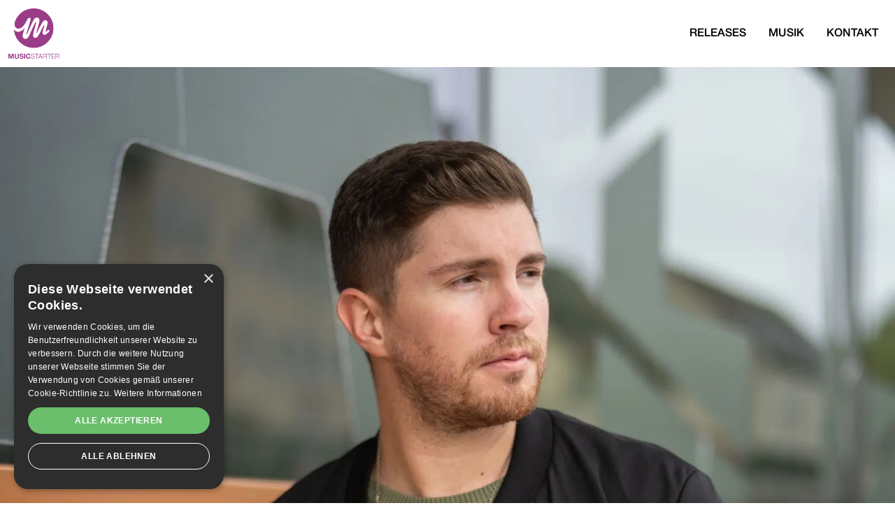

--- FILE ---
content_type: text/html; charset=utf-8
request_url: https://www.musicstarter.de/
body_size: 5939
content:
<!DOCTYPE html><!-- This site was created in Webflow. https://webflow.com --><!-- Last Published: Thu Oct 31 2024 17:27:09 GMT+0000 (Coordinated Universal Time) --><html data-wf-domain="www.musicstarter.de" data-wf-page="65b75830aee6c10242acae0f" data-wf-site="65b75830aee6c10242acae12" lang="en"><head><meta charset="utf-8"/><title>Musicstarter - Home</title><meta content="Wir sind Musiklabel, Künstlermanagement und Bookingagentur aus Berlin. Zu unserem Artist Roster gehören Künstler wie Florian Künster, ONAIR, Thomas Krüger oder Francine Jordi." name="description"/><meta content="Musicstarter - Home" property="og:title"/><meta content="Wir sind Musiklabel, Künstlermanagement und Bookingagentur aus Berlin. Zu unserem Artist Roster gehören Künstler wie Florian Künster, ONAIR, Thomas Krüger oder Francine Jordi." property="og:description"/><meta content="Musicstarter - Home" property="twitter:title"/><meta content="Wir sind Musiklabel, Künstlermanagement und Bookingagentur aus Berlin. Zu unserem Artist Roster gehören Künstler wie Florian Künster, ONAIR, Thomas Krüger oder Francine Jordi." property="twitter:description"/><meta property="og:type" content="website"/><meta content="summary_large_image" name="twitter:card"/><meta content="width=device-width, initial-scale=1" name="viewport"/><meta content="Webflow" name="generator"/><link href="https://cdn.prod.website-files.com/65b75830aee6c10242acae12/css/musicstarter.webflow.b27214955.css" rel="stylesheet" type="text/css"/><script type="text/javascript">!function(o,c){var n=c.documentElement,t=" w-mod-";n.className+=t+"js",("ontouchstart"in o||o.DocumentTouch&&c instanceof DocumentTouch)&&(n.className+=t+"touch")}(window,document);</script><link href="https://cdn.prod.website-files.com/65b75830aee6c10242acae12/65ded1db0686af2ff06abdb4_favicon.png" rel="shortcut icon" type="image/x-icon"/><link href="https://cdn.prod.website-files.com/img/webclip.png" rel="apple-touch-icon"/><script type="text/javascript" charset="UTF-8" src="//cdn.cookie-script.com/s/a0a6e6e98dfe2f40396aa3dd2fb920ef.js"></script></head><body class="body"><div class="page-wrapper"><div class="global-styles w-embed"><style>

/* Focus state style for keyboard navigation for the focusable elements */
*[tabindex]:focus-visible,
  input[type="file"]:focus-visible {
   outline: 0.125rem solid #4d65ff;
   outline-offset: 0.125rem;
}

/* Get rid of top margin on first element in any rich text element */
.w-richtext > :not(div):first-child, .w-richtext > div:first-child > :first-child {
  margin-top: 0 !important;
}

/* Get rid of bottom margin on last element in any rich text element */
.w-richtext>:last-child, .w-richtext ol li:last-child, .w-richtext ul li:last-child {
	margin-bottom: 0 !important;
}

/* Prevent all click and hover interaction with an element */
.pointer-events-off {
	pointer-events: none;
}

/* Enables all click and hover interaction with an element */
.pointer-events-on {
  pointer-events: auto;
}

/* Create a class of .div-square which maintains a 1:1 dimension of a div */
.div-square::after {
	content: "";
	display: block;
	padding-bottom: 100%;
}

/* Make sure containers never lose their center alignment */
.container-medium,.container-small, .container-large {
	margin-right: auto !important;
  margin-left: auto !important;
}

/* 
Make the following elements inherit typography styles from the parent and not have hardcoded values. 
Important: You will not be able to style for example "All Links" in Designer with this CSS applied.
Uncomment this CSS to use it in the project. Leave this message for future hand-off.
*/
/*
a,
.w-input,
.w-select,
.w-tab-link,
.w-nav-link,
.w-dropdown-btn,
.w-dropdown-toggle,
.w-dropdown-link {
  color: inherit;
  text-decoration: inherit;
  font-size: inherit;
}
*/

/* Apply "..." after 3 lines of text */
.text-style-3lines {
	display: -webkit-box;
	overflow: hidden;
	-webkit-line-clamp: 3;
	-webkit-box-orient: vertical;
}

/* Apply "..." after 2 lines of text */
.text-style-2lines {
	display: -webkit-box;
	overflow: hidden;
	-webkit-line-clamp: 2;
	-webkit-box-orient: vertical;
}

/* Adds inline flex display */
.display-inlineflex {
  display: inline-flex;
}

/* These classes are never overwritten */
.hide {
  display: none !important;
}

@media screen and (max-width: 991px) {
    .hide, .hide-tablet {
        display: none !important;
    }
}
  @media screen and (max-width: 767px) {
    .hide-mobile-landscape{
      display: none !important;
    }
}
  @media screen and (max-width: 479px) {
    .hide-mobile{
      display: none !important;
    }
}
 
.margin-0 {
  margin: 0rem !important;
}
  
.padding-0 {
  padding: 0rem !important;
}

.spacing-clean {
padding: 0rem !important;
margin: 0rem !important;
}

.margin-top {
  margin-right: 0rem !important;
  margin-bottom: 0rem !important;
  margin-left: 0rem !important;
}

.padding-top {
  padding-right: 0rem !important;
  padding-bottom: 0rem !important;
  padding-left: 0rem !important;
}
  
.margin-right {
  margin-top: 0rem !important;
  margin-bottom: 0rem !important;
  margin-left: 0rem !important;
}

.padding-right {
  padding-top: 0rem !important;
  padding-bottom: 0rem !important;
  padding-left: 0rem !important;
}

.margin-bottom {
  margin-top: 0rem !important;
  margin-right: 0rem !important;
  margin-left: 0rem !important;
}

.padding-bottom {
  padding-top: 0rem !important;
  padding-right: 0rem !important;
  padding-left: 0rem !important;
}

.margin-left {
  margin-top: 0rem !important;
  margin-right: 0rem !important;
  margin-bottom: 0rem !important;
}
  
.padding-left {
  padding-top: 0rem !important;
  padding-right: 0rem !important;
  padding-bottom: 0rem !important;
}
  
.margin-horizontal {
  margin-top: 0rem !important;
  margin-bottom: 0rem !important;
}

.padding-horizontal {
  padding-top: 0rem !important;
  padding-bottom: 0rem !important;
}

.margin-vertical {
  margin-right: 0rem !important;
  margin-left: 0rem !important;
}
  
.padding-vertical {
  padding-right: 0rem !important;
  padding-left: 0rem !important;
}

/* Apply "..." at 100% width */
.truncate-width { 
		width: 100%; 
    white-space: nowrap; 
    overflow: hidden; 
    text-overflow: ellipsis; 
}
/* Removes native scrollbar */
.no-scrollbar {
    -ms-overflow-style: none;
    overflow: -moz-scrollbars-none; 
}

.no-scrollbar::-webkit-scrollbar {
    display: none;
}

</style></div><div data-collapse="medium" data-animation="default" data-duration="400" data-easing="ease" data-easing2="ease" role="banner" class="navbar3_component w-nav"><div class="navbar3_container red-top"><a href="/" aria-current="page" class="nav-link w-inline-block w--current"><img src="https://cdn.prod.website-files.com/65b75830aee6c10242acae12/65ded290050c41389e1cbf18_cropped-musicstarter_logo_trans64.png" loading="lazy" sizes="(max-width: 991px) 56.6328125px, 72.8203125px" srcset="https://cdn.prod.website-files.com/65b75830aee6c10242acae12/65ded290050c41389e1cbf18_cropped-musicstarter_logo_trans64-p-500.png 500w, https://cdn.prod.website-files.com/65b75830aee6c10242acae12/65ded290050c41389e1cbf18_cropped-musicstarter_logo_trans64-p-800.png 800w, https://cdn.prod.website-files.com/65b75830aee6c10242acae12/65ded290050c41389e1cbf18_cropped-musicstarter_logo_trans64-p-1080.png 1080w, https://cdn.prod.website-files.com/65b75830aee6c10242acae12/65ded290050c41389e1cbf18_cropped-musicstarter_logo_trans64.png 1681w" alt="" class="image-2"/></a><div class="navbar3_menu-button w-nav-button"><div class="menu-icon3"><div class="menu-icon3_line-top"></div><div class="menu-icon3_line-middle"></div><div class="menu-icon3_line-bottom"></div></div></div><nav role="navigation" class="navbar3_menu red-top w-nav-menu"><a href="/#releases" class="navbar3_link red-top w-nav-link">RELEASES</a><a href="/#kunstler" class="navbar3_link red-top w-nav-link">MUSIK</a><a href="/#kontakt" class="navbar3_link red-top w-nav-link">KONTAKT</a></nav><div class="navbar3_menu-background"></div></div></div><main class="main-wrapper"><img src="https://cdn.prod.website-files.com/65b75830aee6c10242acae12/65b75830aee6c10242acae24_Background%20pic.webp" loading="lazy" sizes="(max-width: 3024px) 100vw, 3024px" srcset="https://cdn.prod.website-files.com/65b75830aee6c10242acae12/65b75830aee6c10242acae24_Background%2520pic-p-500.webp 500w, https://cdn.prod.website-files.com/65b75830aee6c10242acae12/65b75830aee6c10242acae24_Background%2520pic-p-800.webp 800w, https://cdn.prod.website-files.com/65b75830aee6c10242acae12/65b75830aee6c10242acae24_Background%2520pic-p-1080.webp 1080w, https://cdn.prod.website-files.com/65b75830aee6c10242acae12/65b75830aee6c10242acae24_Background%2520pic-p-1600.webp 1600w, https://cdn.prod.website-files.com/65b75830aee6c10242acae12/65b75830aee6c10242acae24_Background%2520pic-p-2000.webp 2000w, https://cdn.prod.website-files.com/65b75830aee6c10242acae12/65b75830aee6c10242acae24_Background%2520pic-p-2600.webp 2600w, https://cdn.prod.website-files.com/65b75830aee6c10242acae12/65b75830aee6c10242acae24_Background%20pic.webp 3024w" alt="" class="headerimage"/><section id="releases"><div class="padding-global"><div class="container-large"><div class="padding-section-large"><div class="heading-wrap"><h1 class="heading">WILLKOMMEN BEI MUSICSTARTER</h1></div><div class="music-wrapper"><div>Wir sind Musiklabel, Künstlermanagement und Bookingagentur aus Berlin. <br/><br/>Zu unserem Artist Roster gehören Künstler wie Florian Künstler, ONAIR, Thomas Krüger oder Francine Jordi.<br/><br/>Als Künstlermanagement begleiten und unterstützen wir seit 2011 die künstlerische Entwicklung von Bands und Musikern. <br/><br/>Hierbei steht der kreative Prozess stets im Mittelpunkt unserer Arbeit. <br/>Von der Musik über die Promotion bis zu Marketing, alles ist miteinander verzahnt und bedarf einer strategischen langfristigen Planung. <br/><br/>Durch unser aktives Netzwerk an Medienpartnern, Promotern und Veranstaltern geben wir unseren Künstlern den Output, den sie verdienen.</div></div></div></div></div></section><section id="releases"><div class="padding-global"><div class="container-large"><div class="padding-section-large"><div class="heading-wrap"><h1 class="heading">NEUESTE RELEASES</h1></div><div class="music-wrapper"><div class="releases-list-wrapper w-dyn-list"><div role="list" class="releases-list w-dyn-items"><div role="listitem" class="releases-list-element w-dyn-item"><a href="https://open.spotify.com/intl-de/album/6zLb4skOKK1NT1Ft0t3bos?si=N3pUvmf_TmC6nDrO57Sn1w" target="_blank" class="music-element w-inline-block"><img src="https://cdn.prod.website-files.com/65b75830aee6c10242acae1a/66154bf113b1a311330124f1_20240409%20-%20160831%20-%20Firefox%20-%20Jonathan%402x.png" loading="lazy" alt="" sizes="(max-width: 479px) 84vw, 319.9921875px" srcset="https://cdn.prod.website-files.com/65b75830aee6c10242acae1a/66154bf113b1a311330124f1_20240409%20-%20160831%20-%20Firefox%20-%20Jonathan%402x-p-500.png 500w, https://cdn.prod.website-files.com/65b75830aee6c10242acae1a/66154bf113b1a311330124f1_20240409%20-%20160831%20-%20Firefox%20-%20Jonathan%402x-p-800.png 800w, https://cdn.prod.website-files.com/65b75830aee6c10242acae1a/66154bf113b1a311330124f1_20240409%20-%20160831%20-%20Firefox%20-%20Jonathan%402x.png 840w" class="album-image link"/><div class="music-title type">Florian Künstler &amp; Alexander Eder</div><div class="music-title">Lass dir Zeit mit erwachsen werden</div></a></div><div role="listitem" class="releases-list-element w-dyn-item"><a href="https://open.spotify.com/intl-de/track/19L9gNFhCkHn0PVWAhe9aD?si=cbd141014a45407e" target="_blank" class="music-element w-inline-block"><img src="https://cdn.prod.website-files.com/65b75830aee6c10242acae1a/66154c9b5fb1cd1cf4fe7555_20240409%20-%20161131%20-%20Spotify%20-%20Jonathan%402x.png" loading="lazy" alt="" class="album-image link"/><div class="music-title type">Joey Heindle</div><div class="music-title">Wer außer dir</div></a></div><div role="listitem" class="releases-list-element w-dyn-item"><a href="https://open.spotify.com/intl-de/album/0LgzCF06ECwosIlczLgMoL?si=Pfgr2dPSSqeUkSM2v8zuiA" target="_blank" class="music-element w-inline-block"><img src="https://cdn.prod.website-files.com/65b75830aee6c10242acae1a/66154cd9d2833534ac14538a_20240409%20-%20161226%20-%20Spotify%20-%20Jonathan%402x.png" loading="lazy" alt="" class="album-image link"/><div class="music-title type">Francine Jordi</div><div class="music-title">Leben </div></a></div></div></div></div></div></div></div></section><section id="kunstler"><div class="padding-global"><div class="container-large"><div class="padding-section-large"><div class="heading-wrap"><h1 class="heading">KÜNSTLER</h1></div><div class="gallery18_component"></div><div class="music-wrapper"><div class="releases-list-wrapper w-dyn-list"><div role="list" class="releases-list_grid w-dyn-items"><div role="listitem" class="releases-list-element w-dyn-item"><a href="https://open.spotify.com/intl-de/artist/50ZzowkYhUZZ2uGZSXqJbE?si=9c8zYHUvSMKbkRcdC6iajw" target="_blank" class="music-element w-inline-block"><img src="https://cdn.prod.website-files.com/65b75830aee6c10242acae1a/65ded9ce23de35d6d9775011_Florian_Kuenstler_Album_Cover.jpg" loading="lazy" alt="" sizes="(max-width: 479px) 84vw, 320px" srcset="https://cdn.prod.website-files.com/65b75830aee6c10242acae1a/65ded9ce23de35d6d9775011_Florian_Kuenstler_Album_Cover-p-500.jpg 500w, https://cdn.prod.website-files.com/65b75830aee6c10242acae1a/65ded9ce23de35d6d9775011_Florian_Kuenstler_Album_Cover-p-800.jpg 800w, https://cdn.prod.website-files.com/65b75830aee6c10242acae1a/65ded9ce23de35d6d9775011_Florian_Kuenstler_Album_Cover.jpg 1080w" class="album-image link"/><div class="music-title">Florian Künstler</div></a></div><div role="listitem" class="releases-list-element w-dyn-item"><a href="https://open.spotify.com/intl-de/artist/31HO9Fvw0jI7bszSpiEXNB?si=xaeYA4acSiGlkK0H04h98g" target="_blank" class="music-element w-inline-block"><img src="https://cdn.prod.website-files.com/65b75830aee6c10242acae1a/65ded945736a53263671879f_Cover_FrancineJordi_Leben.jpg" loading="lazy" alt="" sizes="(max-width: 479px) 84vw, 320px" srcset="https://cdn.prod.website-files.com/65b75830aee6c10242acae1a/65ded945736a53263671879f_Cover_FrancineJordi_Leben-p-500.jpg 500w, https://cdn.prod.website-files.com/65b75830aee6c10242acae1a/65ded945736a53263671879f_Cover_FrancineJordi_Leben-p-800.jpg 800w, https://cdn.prod.website-files.com/65b75830aee6c10242acae1a/65ded945736a53263671879f_Cover_FrancineJordi_Leben.jpg 1080w" class="album-image link"/><div class="music-title">Francine Jordi</div></a></div><div role="listitem" class="releases-list-element w-dyn-item"><a href="https://open.spotify.com/intl-de/artist/10YJNUcwbgcdcazJbKKerv?si=vsRgGv2RRGC_2Eum73impQ" target="_blank" class="music-element w-inline-block"><img src="https://cdn.prod.website-files.com/65b75830aee6c10242acae1a/65ded9da1a7e3f1c8cd2303c_Wer%20au%C3%9Fer%20dir%20-%20Cover%20Final.jpg" loading="lazy" alt="" sizes="(max-width: 479px) 84vw, 320px" srcset="https://cdn.prod.website-files.com/65b75830aee6c10242acae1a/65ded9da1a7e3f1c8cd2303c_Wer%20au%C3%9Fer%20dir%20-%20Cover%20Final-p-500.jpg 500w, https://cdn.prod.website-files.com/65b75830aee6c10242acae1a/65ded9da1a7e3f1c8cd2303c_Wer%20au%C3%9Fer%20dir%20-%20Cover%20Final-p-800.jpg 800w, https://cdn.prod.website-files.com/65b75830aee6c10242acae1a/65ded9da1a7e3f1c8cd2303c_Wer%20au%C3%9Fer%20dir%20-%20Cover%20Final.jpg 1080w" class="album-image link"/><div class="music-title">Joey Heindle</div></a></div><div role="listitem" class="releases-list-element w-dyn-item"><a href="https://open.spotify.com/intl-de/artist/0aKzUyCQiWwIIcYsMJzAsP?si=9vGZhJ6tQvSKOB7nvf7-2A" target="_blank" class="music-element w-inline-block"><img src="https://cdn.prod.website-files.com/65b75830aee6c10242acae1a/65ded98b94d7411f85c8efc5_Indecision_eAlbum_Cover.jpg" loading="lazy" alt="" sizes="(max-width: 479px) 84vw, 320px" srcset="https://cdn.prod.website-files.com/65b75830aee6c10242acae1a/65ded98b94d7411f85c8efc5_Indecision_eAlbum_Cover-p-500.jpg 500w, https://cdn.prod.website-files.com/65b75830aee6c10242acae1a/65ded98b94d7411f85c8efc5_Indecision_eAlbum_Cover-p-800.jpg 800w, https://cdn.prod.website-files.com/65b75830aee6c10242acae1a/65ded98b94d7411f85c8efc5_Indecision_eAlbum_Cover.jpg 1080w" class="album-image link"/><div class="music-title">Thomas Krüger</div></a></div><div role="listitem" class="releases-list-element w-dyn-item"><a href="https://open.spotify.com/album/3H6faUWQ2xDJBchfJdCAQ9?si=hCJ5z2D6SSqphK-yvxzDjw" target="_blank" class="music-element w-inline-block"><img src="https://cdn.prod.website-files.com/65b75830aee6c10242acae1a/65dedc22b739d5b85e726077_FAUN-Midgard-Bandpic-1.jpg" loading="lazy" alt="" sizes="(max-width: 479px) 84vw, 320px" srcset="https://cdn.prod.website-files.com/65b75830aee6c10242acae1a/65dedc22b739d5b85e726077_FAUN-Midgard-Bandpic-1-p-500.jpg 500w, https://cdn.prod.website-files.com/65b75830aee6c10242acae1a/65dedc22b739d5b85e726077_FAUN-Midgard-Bandpic-1-p-800.jpg 800w, https://cdn.prod.website-files.com/65b75830aee6c10242acae1a/65dedc22b739d5b85e726077_FAUN-Midgard-Bandpic-1.jpg 946w" class="album-image link"/><div class="music-title">FAUN</div></a></div><div role="listitem" class="releases-list-element w-dyn-item"><a href="https://open.spotify.com/intl-de/track/5oQhLXNMf6gZu9NBnLTy0b?si=03219248f78c45d5" target="_blank" class="music-element w-inline-block"><img src="https://cdn.prod.website-files.com/65b75830aee6c10242acae1a/65ded993bf60c6a6b70ecefd_Elaiza_SingleIsItRight_ECoverESC.jpg" loading="lazy" alt="" sizes="(max-width: 479px) 84vw, 320px" srcset="https://cdn.prod.website-files.com/65b75830aee6c10242acae1a/65ded993bf60c6a6b70ecefd_Elaiza_SingleIsItRight_ECoverESC-p-500.jpg 500w, https://cdn.prod.website-files.com/65b75830aee6c10242acae1a/65ded993bf60c6a6b70ecefd_Elaiza_SingleIsItRight_ECoverESC-p-800.jpg 800w, https://cdn.prod.website-files.com/65b75830aee6c10242acae1a/65ded993bf60c6a6b70ecefd_Elaiza_SingleIsItRight_ECoverESC.jpg 1080w" class="album-image link"/><div class="music-title">Elaiza</div></a></div><div role="listitem" class="releases-list-element w-dyn-item"><a href="https://open.spotify.com/intl-de/album/6kQmuzzon93WNfkTJLJInt?si=6UgpRpZhQwyqmx9wfY2WUA" target="_blank" class="music-element w-inline-block"><img src="https://cdn.prod.website-files.com/65b75830aee6c10242acae1a/65ded9ace1cf699b4b0963cc_Ewig_Album_Cover_1400x1400.jpg" loading="lazy" alt="" sizes="(max-width: 479px) 84vw, 320px" srcset="https://cdn.prod.website-files.com/65b75830aee6c10242acae1a/65ded9ace1cf699b4b0963cc_Ewig_Album_Cover_1400x1400-p-500.jpg 500w, https://cdn.prod.website-files.com/65b75830aee6c10242acae1a/65ded9ace1cf699b4b0963cc_Ewig_Album_Cover_1400x1400-p-800.jpg 800w, https://cdn.prod.website-files.com/65b75830aee6c10242acae1a/65ded9ace1cf699b4b0963cc_Ewig_Album_Cover_1400x1400.jpg 1080w" class="album-image link"/><div class="music-title">Ewig</div></a></div><div role="listitem" class="releases-list-element w-dyn-item"><a href="https://open.spotify.com/intl-de/artist/74j9H4r9GPPKG79D8r9fh7?si=bA5FwHrWTnaE_CS4-mG2kQ" target="_blank" class="music-element w-inline-block"><img src="https://cdn.prod.website-files.com/65b75830aee6c10242acae1a/65ded99ebf60c6a6b70ed610_ONAIR_Identity%20Cover%20Kopie.jpg" loading="lazy" alt="" sizes="(max-width: 479px) 84vw, 320px" srcset="https://cdn.prod.website-files.com/65b75830aee6c10242acae1a/65ded99ebf60c6a6b70ed610_ONAIR_Identity%20Cover%20Kopie-p-500.jpg 500w, https://cdn.prod.website-files.com/65b75830aee6c10242acae1a/65ded99ebf60c6a6b70ed610_ONAIR_Identity%20Cover%20Kopie-p-800.jpg 800w, https://cdn.prod.website-files.com/65b75830aee6c10242acae1a/65ded99ebf60c6a6b70ed610_ONAIR_Identity%20Cover%20Kopie.jpg 1080w" class="album-image link"/><div class="music-title">ONAIR</div></a></div><div role="listitem" class="releases-list-element w-dyn-item"><a href="https://open.spotify.com/intl-de/album/3GmZxNPKzyfiD0urTJFbi3?si=rWl7oqJUQoKprfRnyvU_Ig" target="_blank" class="music-element w-inline-block"><img src="https://cdn.prod.website-files.com/65b75830aee6c10242acae1a/65ded9a4bd8fc9fc6cbf9dcd_Cover_FDD.jpg" loading="lazy" alt="" sizes="(max-width: 479px) 84vw, 320px" srcset="https://cdn.prod.website-files.com/65b75830aee6c10242acae1a/65ded9a4bd8fc9fc6cbf9dcd_Cover_FDD-p-500.jpg 500w, https://cdn.prod.website-files.com/65b75830aee6c10242acae1a/65ded9a4bd8fc9fc6cbf9dcd_Cover_FDD-p-800.jpg 800w, https://cdn.prod.website-files.com/65b75830aee6c10242acae1a/65ded9a4bd8fc9fc6cbf9dcd_Cover_FDD.jpg 1080w" class="album-image link"/><div class="music-title">Der Fluch des Drachen</div></a></div><div role="listitem" class="releases-list-element w-dyn-item"><a href="https://open.spotify.com/intl-de/album/1QTsmZpzEmifCXA9VB3ExI?si=Qu0u8t0WQkOUTkvM05xUIg" target="_blank" class="music-element w-inline-block"><img src="https://cdn.prod.website-files.com/65b75830aee6c10242acae1a/65ded9bb40625ed565c86e97_Maschine_AlbCover_Final.jpg" loading="lazy" alt="" sizes="(max-width: 479px) 84vw, 320px" srcset="https://cdn.prod.website-files.com/65b75830aee6c10242acae1a/65ded9bb40625ed565c86e97_Maschine_AlbCover_Final-p-500.jpg 500w, https://cdn.prod.website-files.com/65b75830aee6c10242acae1a/65ded9bb40625ed565c86e97_Maschine_AlbCover_Final-p-800.jpg 800w, https://cdn.prod.website-files.com/65b75830aee6c10242acae1a/65ded9bb40625ed565c86e97_Maschine_AlbCover_Final.jpg 1080w" class="album-image link"/><div class="music-title">Maschine</div></a></div><div role="listitem" class="releases-list-element w-dyn-item"><a href="https://open.spotify.com/intl-de/album/4M3gWInimWfoMeNFIiv18T?si=TSi8Db8ORh-OI1dua-l5rw" target="_blank" class="music-element w-inline-block"><img src="https://cdn.prod.website-files.com/65b75830aee6c10242acae1a/65ded9b4a712cb79601c9aa9_DirkMichaelis_AlbSingt_Cover300dpi.jpg" loading="lazy" alt="" sizes="(max-width: 479px) 84vw, 320px" srcset="https://cdn.prod.website-files.com/65b75830aee6c10242acae1a/65ded9b4a712cb79601c9aa9_DirkMichaelis_AlbSingt_Cover300dpi-p-500.jpg 500w, https://cdn.prod.website-files.com/65b75830aee6c10242acae1a/65ded9b4a712cb79601c9aa9_DirkMichaelis_AlbSingt_Cover300dpi-p-800.jpg 800w, https://cdn.prod.website-files.com/65b75830aee6c10242acae1a/65ded9b4a712cb79601c9aa9_DirkMichaelis_AlbSingt_Cover300dpi.jpg 1080w" class="album-image link"/><div class="music-title">Dirk Michaelis</div></a></div><div role="listitem" class="releases-list-element w-dyn-item"><a href="https://open.spotify.com/intl-de/album/49HPST0F7TomiglCUF2sFd?si=mGPS2TAAQeOcPFPeExeOXw" target="_blank" class="music-element w-inline-block"><img src="https://cdn.prod.website-files.com/65b75830aee6c10242acae1a/65ded9c8199fcae74c490526_Patricia%20Kelly%20-%20Single%20Cover.jpg" loading="lazy" alt="" sizes="(max-width: 479px) 84vw, 320px" srcset="https://cdn.prod.website-files.com/65b75830aee6c10242acae1a/65ded9c8199fcae74c490526_Patricia%20Kelly%20-%20Single%20Cover-p-500.jpg 500w, https://cdn.prod.website-files.com/65b75830aee6c10242acae1a/65ded9c8199fcae74c490526_Patricia%20Kelly%20-%20Single%20Cover-p-800.jpg 800w, https://cdn.prod.website-files.com/65b75830aee6c10242acae1a/65ded9c8199fcae74c490526_Patricia%20Kelly%20-%20Single%20Cover.jpg 1080w" class="album-image link"/><div class="music-title">Patricia Kelly</div></a></div></div></div></div></div></div></div></section></main><footer id="kontakt" class="footer5_component"><div class="padding-global centering"><div class="padding-vertical padding-xxlarge"><div class="padding-bottom padding-xxlarge"><div class="w-layout-grid footer5_top-wrapper"><div id="w-node-f38ab69e-e4dc-329d-69c2-778d2ba4ce5f-2ba4ce51" class="footer5_link-list"><a href="/impressum-datenschutzerklarung" class="footer5_link nomargin">IMPRESSUM</a><a href="/impressum-datenschutzerklarung" class="footer5_link nomargin">DATENSCHUTZERKLÄRUNG</a></div><div id="w-node-f38ab69e-e4dc-329d-69c2-778d2ba4ce64-2ba4ce51" class="footer5_credit-text">© 2023 MUSICSTARTER</div><div id="w-node-f38ab69e-e4dc-329d-69c2-778d2ba4ce66-2ba4ce51" class="w-layout-grid footer5_social-icons hidden"><a href="https://www.instagram.com/joeyheindle/?hl=de" target="_blank" class="footer5_social-link w-inline-block"><img src="https://cdn.prod.website-files.com/65b75830aee6c10242acae12/65b75830aee6c10242acae2a_insta.png" loading="lazy" alt="" class="social-icon"/></a><a href="https://open.spotify.com/intl-de/artist/10YJNUcwbgcdcazJbKKerv?si=Jw91RxpAQ8CrXjmKhq6SZQ" target="_blank" class="footer5_social-link w-inline-block"><img src="https://cdn.prod.website-files.com/65b75830aee6c10242acae12/65b75830aee6c10242acae2c_spotify.png" loading="lazy" alt="" class="social-icon"/></a><a href="https://www.youtube.com/watch?v=CVzbCpxsLK4" target="_blank" class="footer5_social-link w-inline-block"><img src="https://cdn.prod.website-files.com/65b75830aee6c10242acae12/65b75830aee6c10242acae28_yt.png" loading="lazy" alt="" class="social-icon"/></a><a href="https://www.tiktok.com/@joey.heindle?lang=de-DE" target="_blank" class="footer5_social-link w-inline-block"><img src="https://cdn.prod.website-files.com/65b75830aee6c10242acae12/65b75830aee6c10242acae27_tt.png" loading="lazy" alt="" class="social-icon"/></a><a href="https://music.apple.com/de/artist/joey-heindle/562009312" target="_blank" class="footer5_social-link w-inline-block"><img src="https://cdn.prod.website-files.com/65b75830aee6c10242acae12/65b75830aee6c10242acae2b_am.png" loading="lazy" alt="" class="social-icon"/></a><a href="https://www.facebook.com/JoeyHeindle/?locale=de_DE" target="_blank" class="footer5_social-link w-inline-block"><img src="https://cdn.prod.website-files.com/65b75830aee6c10242acae12/65b75830aee6c10242acae26_fb.png" loading="lazy" alt="" class="social-icon"/></a></div><a id="w-node-f38ab69e-e4dc-329d-69c2-778d2ba4ce5b-2ba4ce51" href="mailto:info@musicstarter.de" class="footer5_link">Label<br/><span class="kontakt-firmenname">Musicstarter GmbH &amp; Co. KG<br/>Jörg Koshorst<br/>Tel.: +49.30.47476633<br/>Email: info@musicstarter.de</span></a><div id="w-node-f38ab69e-e4dc-329d-69c2-778d2ba4ce56-2ba4ce51" class="footer5_link-list"><a href="#" class="footer5_link">KONTAKT</a></div><a id="w-node-_643df03a-7b88-d3fe-9650-024fe7d1a96b-2ba4ce51" href="https://artistpage.io" target="_blank" class="ap-linkblock w-inline-block"><img src="https://cdn.prod.website-files.com/65b75830aee6c10242acae12/65b75830aee6c10242acae2d_artistpage.io.svg" loading="lazy" alt="" class="artistpage-logo"/></a></div></div><div class="line-divider"></div><div class="padding-top padding-medium"></div></div><div class="container-large"></div></div></footer></div><script src="https://d3e54v103j8qbb.cloudfront.net/js/jquery-3.5.1.min.dc5e7f18c8.js?site=65b75830aee6c10242acae12" type="text/javascript" integrity="sha256-9/aliU8dGd2tb6OSsuzixeV4y/faTqgFtohetphbbj0=" crossorigin="anonymous"></script><script src="https://cdn.prod.website-files.com/65b75830aee6c10242acae12/js/webflow.5ba082ee8.js" type="text/javascript"></script></body></html>

--- FILE ---
content_type: text/css
request_url: https://cdn.prod.website-files.com/65b75830aee6c10242acae12/css/musicstarter.webflow.b27214955.css
body_size: 11388
content:
html {
  -webkit-text-size-adjust: 100%;
  -ms-text-size-adjust: 100%;
  font-family: sans-serif;
}

body {
  margin: 0;
}

article, aside, details, figcaption, figure, footer, header, hgroup, main, menu, nav, section, summary {
  display: block;
}

audio, canvas, progress, video {
  vertical-align: baseline;
  display: inline-block;
}

audio:not([controls]) {
  height: 0;
  display: none;
}

[hidden], template {
  display: none;
}

a {
  background-color: #0000;
}

a:active, a:hover {
  outline: 0;
}

abbr[title] {
  border-bottom: 1px dotted;
}

b, strong {
  font-weight: bold;
}

dfn {
  font-style: italic;
}

h1 {
  margin: .67em 0;
  font-size: 2em;
}

mark {
  color: #000;
  background: #ff0;
}

small {
  font-size: 80%;
}

sub, sup {
  vertical-align: baseline;
  font-size: 75%;
  line-height: 0;
  position: relative;
}

sup {
  top: -.5em;
}

sub {
  bottom: -.25em;
}

img {
  border: 0;
}

svg:not(:root) {
  overflow: hidden;
}

hr {
  box-sizing: content-box;
  height: 0;
}

pre {
  overflow: auto;
}

code, kbd, pre, samp {
  font-family: monospace;
  font-size: 1em;
}

button, input, optgroup, select, textarea {
  color: inherit;
  font: inherit;
  margin: 0;
}

button {
  overflow: visible;
}

button, select {
  text-transform: none;
}

button, html input[type="button"], input[type="reset"] {
  -webkit-appearance: button;
  cursor: pointer;
}

button[disabled], html input[disabled] {
  cursor: default;
}

button::-moz-focus-inner, input::-moz-focus-inner {
  border: 0;
  padding: 0;
}

input {
  line-height: normal;
}

input[type="checkbox"], input[type="radio"] {
  box-sizing: border-box;
  padding: 0;
}

input[type="number"]::-webkit-inner-spin-button, input[type="number"]::-webkit-outer-spin-button {
  height: auto;
}

input[type="search"] {
  -webkit-appearance: none;
}

input[type="search"]::-webkit-search-cancel-button, input[type="search"]::-webkit-search-decoration {
  -webkit-appearance: none;
}

legend {
  border: 0;
  padding: 0;
}

textarea {
  overflow: auto;
}

optgroup {
  font-weight: bold;
}

table {
  border-collapse: collapse;
  border-spacing: 0;
}

td, th {
  padding: 0;
}

@font-face {
  font-family: webflow-icons;
  src: url("[data-uri]") format("truetype");
  font-weight: normal;
  font-style: normal;
}

[class^="w-icon-"], [class*=" w-icon-"] {
  speak: none;
  font-variant: normal;
  text-transform: none;
  -webkit-font-smoothing: antialiased;
  -moz-osx-font-smoothing: grayscale;
  font-style: normal;
  font-weight: normal;
  line-height: 1;
  font-family: webflow-icons !important;
}

.w-icon-slider-right:before {
  content: "";
}

.w-icon-slider-left:before {
  content: "";
}

.w-icon-nav-menu:before {
  content: "";
}

.w-icon-arrow-down:before, .w-icon-dropdown-toggle:before {
  content: "";
}

.w-icon-file-upload-remove:before {
  content: "";
}

.w-icon-file-upload-icon:before {
  content: "";
}

* {
  box-sizing: border-box;
}

html {
  height: 100%;
}

body {
  color: #333;
  background-color: #fff;
  min-height: 100%;
  margin: 0;
  font-family: Arial, sans-serif;
  font-size: 14px;
  line-height: 20px;
}

img {
  vertical-align: middle;
  max-width: 100%;
  display: inline-block;
}

html.w-mod-touch * {
  background-attachment: scroll !important;
}

.w-block {
  display: block;
}

.w-inline-block {
  max-width: 100%;
  display: inline-block;
}

.w-clearfix:before, .w-clearfix:after {
  content: " ";
  grid-area: 1 / 1 / 2 / 2;
  display: table;
}

.w-clearfix:after {
  clear: both;
}

.w-hidden {
  display: none;
}

.w-button {
  color: #fff;
  line-height: inherit;
  cursor: pointer;
  background-color: #3898ec;
  border: 0;
  border-radius: 0;
  padding: 9px 15px;
  text-decoration: none;
  display: inline-block;
}

input.w-button {
  -webkit-appearance: button;
}

html[data-w-dynpage] [data-w-cloak] {
  color: #0000 !important;
}

.w-code-block {
  margin: unset;
}

pre.w-code-block code {
  all: inherit;
}

.w-optimization {
  display: contents;
}

.w-webflow-badge, .w-webflow-badge * {
  z-index: auto;
  visibility: visible;
  box-sizing: border-box;
  float: none;
  clear: none;
  box-shadow: none;
  opacity: 1;
  direction: ltr;
  font-family: inherit;
  font-weight: inherit;
  color: inherit;
  font-size: inherit;
  line-height: inherit;
  font-style: inherit;
  font-variant: inherit;
  text-align: inherit;
  letter-spacing: inherit;
  -webkit-text-decoration: inherit;
  text-decoration: inherit;
  text-indent: 0;
  text-transform: inherit;
  text-shadow: none;
  font-smoothing: auto;
  vertical-align: baseline;
  cursor: inherit;
  white-space: inherit;
  word-break: normal;
  word-spacing: normal;
  word-wrap: normal;
  background: none;
  border: 0 #0000;
  border-radius: 0;
  width: auto;
  min-width: 0;
  max-width: none;
  height: auto;
  min-height: 0;
  max-height: none;
  margin: 0;
  padding: 0;
  list-style-type: disc;
  transition: none;
  display: block;
  position: static;
  inset: auto;
  overflow: visible;
  transform: none;
}

.w-webflow-badge {
  white-space: nowrap;
  cursor: pointer;
  box-shadow: 0 0 0 1px #0000001a, 0 1px 3px #0000001a;
  visibility: visible !important;
  z-index: 2147483647 !important;
  color: #aaadb0 !important;
  opacity: 1 !important;
  background-color: #fff !important;
  border-radius: 3px !important;
  width: auto !important;
  height: auto !important;
  margin: 0 !important;
  padding: 6px !important;
  font-size: 12px !important;
  line-height: 14px !important;
  text-decoration: none !important;
  display: inline-block !important;
  position: fixed !important;
  inset: auto 12px 12px auto !important;
  overflow: visible !important;
  transform: none !important;
}

.w-webflow-badge > img {
  visibility: visible !important;
  opacity: 1 !important;
  vertical-align: middle !important;
  display: inline-block !important;
}

h1, h2, h3, h4, h5, h6 {
  margin-bottom: 10px;
  font-weight: bold;
}

h1 {
  margin-top: 20px;
  font-size: 38px;
  line-height: 44px;
}

h2 {
  margin-top: 20px;
  font-size: 32px;
  line-height: 36px;
}

h3 {
  margin-top: 20px;
  font-size: 24px;
  line-height: 30px;
}

h4 {
  margin-top: 10px;
  font-size: 18px;
  line-height: 24px;
}

h5 {
  margin-top: 10px;
  font-size: 14px;
  line-height: 20px;
}

h6 {
  margin-top: 10px;
  font-size: 12px;
  line-height: 18px;
}

p {
  margin-top: 0;
  margin-bottom: 10px;
}

blockquote {
  border-left: 5px solid #e2e2e2;
  margin: 0 0 10px;
  padding: 10px 20px;
  font-size: 18px;
  line-height: 22px;
}

figure {
  margin: 0 0 10px;
}

figcaption {
  text-align: center;
  margin-top: 5px;
}

ul, ol {
  margin-top: 0;
  margin-bottom: 10px;
  padding-left: 40px;
}

.w-list-unstyled {
  padding-left: 0;
  list-style: none;
}

.w-embed:before, .w-embed:after {
  content: " ";
  grid-area: 1 / 1 / 2 / 2;
  display: table;
}

.w-embed:after {
  clear: both;
}

.w-video {
  width: 100%;
  padding: 0;
  position: relative;
}

.w-video iframe, .w-video object, .w-video embed {
  border: none;
  width: 100%;
  height: 100%;
  position: absolute;
  top: 0;
  left: 0;
}

fieldset {
  border: 0;
  margin: 0;
  padding: 0;
}

button, [type="button"], [type="reset"] {
  cursor: pointer;
  -webkit-appearance: button;
  border: 0;
}

.w-form {
  margin: 0 0 15px;
}

.w-form-done {
  text-align: center;
  background-color: #ddd;
  padding: 20px;
  display: none;
}

.w-form-fail {
  background-color: #ffdede;
  margin-top: 10px;
  padding: 10px;
  display: none;
}

label {
  margin-bottom: 5px;
  font-weight: bold;
  display: block;
}

.w-input, .w-select {
  color: #333;
  vertical-align: middle;
  background-color: #fff;
  border: 1px solid #ccc;
  width: 100%;
  height: 38px;
  margin-bottom: 10px;
  padding: 8px 12px;
  font-size: 14px;
  line-height: 1.42857;
  display: block;
}

.w-input::placeholder, .w-select::placeholder {
  color: #999;
}

.w-input:focus, .w-select:focus {
  border-color: #3898ec;
  outline: 0;
}

.w-input[disabled], .w-select[disabled], .w-input[readonly], .w-select[readonly], fieldset[disabled] .w-input, fieldset[disabled] .w-select {
  cursor: not-allowed;
}

.w-input[disabled]:not(.w-input-disabled), .w-select[disabled]:not(.w-input-disabled), .w-input[readonly], .w-select[readonly], fieldset[disabled]:not(.w-input-disabled) .w-input, fieldset[disabled]:not(.w-input-disabled) .w-select {
  background-color: #eee;
}

textarea.w-input, textarea.w-select {
  height: auto;
}

.w-select {
  background-color: #f3f3f3;
}

.w-select[multiple] {
  height: auto;
}

.w-form-label {
  cursor: pointer;
  margin-bottom: 0;
  font-weight: normal;
  display: inline-block;
}

.w-radio {
  margin-bottom: 5px;
  padding-left: 20px;
  display: block;
}

.w-radio:before, .w-radio:after {
  content: " ";
  grid-area: 1 / 1 / 2 / 2;
  display: table;
}

.w-radio:after {
  clear: both;
}

.w-radio-input {
  float: left;
  margin: 3px 0 0 -20px;
  line-height: normal;
}

.w-file-upload {
  margin-bottom: 10px;
  display: block;
}

.w-file-upload-input {
  opacity: 0;
  z-index: -100;
  width: .1px;
  height: .1px;
  position: absolute;
  overflow: hidden;
}

.w-file-upload-default, .w-file-upload-uploading, .w-file-upload-success {
  color: #333;
  display: inline-block;
}

.w-file-upload-error {
  margin-top: 10px;
  display: block;
}

.w-file-upload-default.w-hidden, .w-file-upload-uploading.w-hidden, .w-file-upload-error.w-hidden, .w-file-upload-success.w-hidden {
  display: none;
}

.w-file-upload-uploading-btn {
  cursor: pointer;
  background-color: #fafafa;
  border: 1px solid #ccc;
  margin: 0;
  padding: 8px 12px;
  font-size: 14px;
  font-weight: normal;
  display: flex;
}

.w-file-upload-file {
  background-color: #fafafa;
  border: 1px solid #ccc;
  flex-grow: 1;
  justify-content: space-between;
  margin: 0;
  padding: 8px 9px 8px 11px;
  display: flex;
}

.w-file-upload-file-name {
  font-size: 14px;
  font-weight: normal;
  display: block;
}

.w-file-remove-link {
  cursor: pointer;
  width: auto;
  height: auto;
  margin-top: 3px;
  margin-left: 10px;
  padding: 3px;
  display: block;
}

.w-icon-file-upload-remove {
  margin: auto;
  font-size: 10px;
}

.w-file-upload-error-msg {
  color: #ea384c;
  padding: 2px 0;
  display: inline-block;
}

.w-file-upload-info {
  padding: 0 12px;
  line-height: 38px;
  display: inline-block;
}

.w-file-upload-label {
  cursor: pointer;
  background-color: #fafafa;
  border: 1px solid #ccc;
  margin: 0;
  padding: 8px 12px;
  font-size: 14px;
  font-weight: normal;
  display: inline-block;
}

.w-icon-file-upload-icon, .w-icon-file-upload-uploading {
  width: 20px;
  margin-right: 8px;
  display: inline-block;
}

.w-icon-file-upload-uploading {
  height: 20px;
}

.w-container {
  max-width: 940px;
  margin-left: auto;
  margin-right: auto;
}

.w-container:before, .w-container:after {
  content: " ";
  grid-area: 1 / 1 / 2 / 2;
  display: table;
}

.w-container:after {
  clear: both;
}

.w-container .w-row {
  margin-left: -10px;
  margin-right: -10px;
}

.w-row:before, .w-row:after {
  content: " ";
  grid-area: 1 / 1 / 2 / 2;
  display: table;
}

.w-row:after {
  clear: both;
}

.w-row .w-row {
  margin-left: 0;
  margin-right: 0;
}

.w-col {
  float: left;
  width: 100%;
  min-height: 1px;
  padding-left: 10px;
  padding-right: 10px;
  position: relative;
}

.w-col .w-col {
  padding-left: 0;
  padding-right: 0;
}

.w-col-1 {
  width: 8.33333%;
}

.w-col-2 {
  width: 16.6667%;
}

.w-col-3 {
  width: 25%;
}

.w-col-4 {
  width: 33.3333%;
}

.w-col-5 {
  width: 41.6667%;
}

.w-col-6 {
  width: 50%;
}

.w-col-7 {
  width: 58.3333%;
}

.w-col-8 {
  width: 66.6667%;
}

.w-col-9 {
  width: 75%;
}

.w-col-10 {
  width: 83.3333%;
}

.w-col-11 {
  width: 91.6667%;
}

.w-col-12 {
  width: 100%;
}

.w-hidden-main {
  display: none !important;
}

@media screen and (max-width: 991px) {
  .w-container {
    max-width: 728px;
  }

  .w-hidden-main {
    display: inherit !important;
  }

  .w-hidden-medium {
    display: none !important;
  }

  .w-col-medium-1 {
    width: 8.33333%;
  }

  .w-col-medium-2 {
    width: 16.6667%;
  }

  .w-col-medium-3 {
    width: 25%;
  }

  .w-col-medium-4 {
    width: 33.3333%;
  }

  .w-col-medium-5 {
    width: 41.6667%;
  }

  .w-col-medium-6 {
    width: 50%;
  }

  .w-col-medium-7 {
    width: 58.3333%;
  }

  .w-col-medium-8 {
    width: 66.6667%;
  }

  .w-col-medium-9 {
    width: 75%;
  }

  .w-col-medium-10 {
    width: 83.3333%;
  }

  .w-col-medium-11 {
    width: 91.6667%;
  }

  .w-col-medium-12 {
    width: 100%;
  }

  .w-col-stack {
    width: 100%;
    left: auto;
    right: auto;
  }
}

@media screen and (max-width: 767px) {
  .w-hidden-main, .w-hidden-medium {
    display: inherit !important;
  }

  .w-hidden-small {
    display: none !important;
  }

  .w-row, .w-container .w-row {
    margin-left: 0;
    margin-right: 0;
  }

  .w-col {
    width: 100%;
    left: auto;
    right: auto;
  }

  .w-col-small-1 {
    width: 8.33333%;
  }

  .w-col-small-2 {
    width: 16.6667%;
  }

  .w-col-small-3 {
    width: 25%;
  }

  .w-col-small-4 {
    width: 33.3333%;
  }

  .w-col-small-5 {
    width: 41.6667%;
  }

  .w-col-small-6 {
    width: 50%;
  }

  .w-col-small-7 {
    width: 58.3333%;
  }

  .w-col-small-8 {
    width: 66.6667%;
  }

  .w-col-small-9 {
    width: 75%;
  }

  .w-col-small-10 {
    width: 83.3333%;
  }

  .w-col-small-11 {
    width: 91.6667%;
  }

  .w-col-small-12 {
    width: 100%;
  }
}

@media screen and (max-width: 479px) {
  .w-container {
    max-width: none;
  }

  .w-hidden-main, .w-hidden-medium, .w-hidden-small {
    display: inherit !important;
  }

  .w-hidden-tiny {
    display: none !important;
  }

  .w-col {
    width: 100%;
  }

  .w-col-tiny-1 {
    width: 8.33333%;
  }

  .w-col-tiny-2 {
    width: 16.6667%;
  }

  .w-col-tiny-3 {
    width: 25%;
  }

  .w-col-tiny-4 {
    width: 33.3333%;
  }

  .w-col-tiny-5 {
    width: 41.6667%;
  }

  .w-col-tiny-6 {
    width: 50%;
  }

  .w-col-tiny-7 {
    width: 58.3333%;
  }

  .w-col-tiny-8 {
    width: 66.6667%;
  }

  .w-col-tiny-9 {
    width: 75%;
  }

  .w-col-tiny-10 {
    width: 83.3333%;
  }

  .w-col-tiny-11 {
    width: 91.6667%;
  }

  .w-col-tiny-12 {
    width: 100%;
  }
}

.w-widget {
  position: relative;
}

.w-widget-map {
  width: 100%;
  height: 400px;
}

.w-widget-map label {
  width: auto;
  display: inline;
}

.w-widget-map img {
  max-width: inherit;
}

.w-widget-map .gm-style-iw {
  text-align: center;
}

.w-widget-map .gm-style-iw > button {
  display: none !important;
}

.w-widget-twitter {
  overflow: hidden;
}

.w-widget-twitter-count-shim {
  vertical-align: top;
  text-align: center;
  background: #fff;
  border: 1px solid #758696;
  border-radius: 3px;
  width: 28px;
  height: 20px;
  display: inline-block;
  position: relative;
}

.w-widget-twitter-count-shim * {
  pointer-events: none;
  -webkit-user-select: none;
  user-select: none;
}

.w-widget-twitter-count-shim .w-widget-twitter-count-inner {
  text-align: center;
  color: #999;
  font-family: serif;
  font-size: 15px;
  line-height: 12px;
  position: relative;
}

.w-widget-twitter-count-shim .w-widget-twitter-count-clear {
  display: block;
  position: relative;
}

.w-widget-twitter-count-shim.w--large {
  width: 36px;
  height: 28px;
}

.w-widget-twitter-count-shim.w--large .w-widget-twitter-count-inner {
  font-size: 18px;
  line-height: 18px;
}

.w-widget-twitter-count-shim:not(.w--vertical) {
  margin-left: 5px;
  margin-right: 8px;
}

.w-widget-twitter-count-shim:not(.w--vertical).w--large {
  margin-left: 6px;
}

.w-widget-twitter-count-shim:not(.w--vertical):before, .w-widget-twitter-count-shim:not(.w--vertical):after {
  content: " ";
  pointer-events: none;
  border: solid #0000;
  width: 0;
  height: 0;
  position: absolute;
  top: 50%;
  left: 0;
}

.w-widget-twitter-count-shim:not(.w--vertical):before {
  border-width: 4px;
  border-color: #75869600 #5d6c7b #75869600 #75869600;
  margin-top: -4px;
  margin-left: -9px;
}

.w-widget-twitter-count-shim:not(.w--vertical).w--large:before {
  border-width: 5px;
  margin-top: -5px;
  margin-left: -10px;
}

.w-widget-twitter-count-shim:not(.w--vertical):after {
  border-width: 4px;
  border-color: #fff0 #fff #fff0 #fff0;
  margin-top: -4px;
  margin-left: -8px;
}

.w-widget-twitter-count-shim:not(.w--vertical).w--large:after {
  border-width: 5px;
  margin-top: -5px;
  margin-left: -9px;
}

.w-widget-twitter-count-shim.w--vertical {
  width: 61px;
  height: 33px;
  margin-bottom: 8px;
}

.w-widget-twitter-count-shim.w--vertical:before, .w-widget-twitter-count-shim.w--vertical:after {
  content: " ";
  pointer-events: none;
  border: solid #0000;
  width: 0;
  height: 0;
  position: absolute;
  top: 100%;
  left: 50%;
}

.w-widget-twitter-count-shim.w--vertical:before {
  border-width: 5px;
  border-color: #5d6c7b #75869600 #75869600;
  margin-left: -5px;
}

.w-widget-twitter-count-shim.w--vertical:after {
  border-width: 4px;
  border-color: #fff #fff0 #fff0;
  margin-left: -4px;
}

.w-widget-twitter-count-shim.w--vertical .w-widget-twitter-count-inner {
  font-size: 18px;
  line-height: 22px;
}

.w-widget-twitter-count-shim.w--vertical.w--large {
  width: 76px;
}

.w-background-video {
  color: #fff;
  height: 500px;
  position: relative;
  overflow: hidden;
}

.w-background-video > video {
  object-fit: cover;
  z-index: -100;
  background-position: 50%;
  background-size: cover;
  width: 100%;
  height: 100%;
  margin: auto;
  position: absolute;
  inset: -100%;
}

.w-background-video > video::-webkit-media-controls-start-playback-button {
  -webkit-appearance: none;
  display: none !important;
}

.w-background-video--control {
  background-color: #0000;
  padding: 0;
  position: absolute;
  bottom: 1em;
  right: 1em;
}

.w-background-video--control > [hidden] {
  display: none !important;
}

.w-slider {
  text-align: center;
  clear: both;
  -webkit-tap-highlight-color: #0000;
  tap-highlight-color: #0000;
  background: #ddd;
  height: 300px;
  position: relative;
}

.w-slider-mask {
  z-index: 1;
  white-space: nowrap;
  height: 100%;
  display: block;
  position: relative;
  left: 0;
  right: 0;
  overflow: hidden;
}

.w-slide {
  vertical-align: top;
  white-space: normal;
  text-align: left;
  width: 100%;
  height: 100%;
  display: inline-block;
  position: relative;
}

.w-slider-nav {
  z-index: 2;
  text-align: center;
  -webkit-tap-highlight-color: #0000;
  tap-highlight-color: #0000;
  height: 40px;
  margin: auto;
  padding-top: 10px;
  position: absolute;
  inset: auto 0 0;
}

.w-slider-nav.w-round > div {
  border-radius: 100%;
}

.w-slider-nav.w-num > div {
  font-size: inherit;
  line-height: inherit;
  width: auto;
  height: auto;
  padding: .2em .5em;
}

.w-slider-nav.w-shadow > div {
  box-shadow: 0 0 3px #3336;
}

.w-slider-nav-invert {
  color: #fff;
}

.w-slider-nav-invert > div {
  background-color: #2226;
}

.w-slider-nav-invert > div.w-active {
  background-color: #222;
}

.w-slider-dot {
  cursor: pointer;
  background-color: #fff6;
  width: 1em;
  height: 1em;
  margin: 0 3px .5em;
  transition: background-color .1s, color .1s;
  display: inline-block;
  position: relative;
}

.w-slider-dot.w-active {
  background-color: #fff;
}

.w-slider-dot:focus {
  outline: none;
  box-shadow: 0 0 0 2px #fff;
}

.w-slider-dot:focus.w-active {
  box-shadow: none;
}

.w-slider-arrow-left, .w-slider-arrow-right {
  cursor: pointer;
  color: #fff;
  -webkit-tap-highlight-color: #0000;
  tap-highlight-color: #0000;
  -webkit-user-select: none;
  user-select: none;
  width: 80px;
  margin: auto;
  font-size: 40px;
  position: absolute;
  inset: 0;
  overflow: hidden;
}

.w-slider-arrow-left [class^="w-icon-"], .w-slider-arrow-right [class^="w-icon-"], .w-slider-arrow-left [class*=" w-icon-"], .w-slider-arrow-right [class*=" w-icon-"] {
  position: absolute;
}

.w-slider-arrow-left:focus, .w-slider-arrow-right:focus {
  outline: 0;
}

.w-slider-arrow-left {
  z-index: 3;
  right: auto;
}

.w-slider-arrow-right {
  z-index: 4;
  left: auto;
}

.w-icon-slider-left, .w-icon-slider-right {
  width: 1em;
  height: 1em;
  margin: auto;
  inset: 0;
}

.w-slider-aria-label {
  clip: rect(0 0 0 0);
  border: 0;
  width: 1px;
  height: 1px;
  margin: -1px;
  padding: 0;
  position: absolute;
  overflow: hidden;
}

.w-slider-force-show {
  display: block !important;
}

.w-dropdown {
  text-align: left;
  z-index: 900;
  margin-left: auto;
  margin-right: auto;
  display: inline-block;
  position: relative;
}

.w-dropdown-btn, .w-dropdown-toggle, .w-dropdown-link {
  vertical-align: top;
  color: #222;
  text-align: left;
  white-space: nowrap;
  margin-left: auto;
  margin-right: auto;
  padding: 20px;
  text-decoration: none;
  position: relative;
}

.w-dropdown-toggle {
  -webkit-user-select: none;
  user-select: none;
  cursor: pointer;
  padding-right: 40px;
  display: inline-block;
}

.w-dropdown-toggle:focus {
  outline: 0;
}

.w-icon-dropdown-toggle {
  width: 1em;
  height: 1em;
  margin: auto 20px auto auto;
  position: absolute;
  top: 0;
  bottom: 0;
  right: 0;
}

.w-dropdown-list {
  background: #ddd;
  min-width: 100%;
  display: none;
  position: absolute;
}

.w-dropdown-list.w--open {
  display: block;
}

.w-dropdown-link {
  color: #222;
  padding: 10px 20px;
  display: block;
}

.w-dropdown-link.w--current {
  color: #0082f3;
}

.w-dropdown-link:focus {
  outline: 0;
}

@media screen and (max-width: 767px) {
  .w-nav-brand {
    padding-left: 10px;
  }
}

.w-lightbox-backdrop {
  cursor: auto;
  letter-spacing: normal;
  text-indent: 0;
  text-shadow: none;
  text-transform: none;
  visibility: visible;
  white-space: normal;
  word-break: normal;
  word-spacing: normal;
  word-wrap: normal;
  color: #fff;
  text-align: center;
  z-index: 2000;
  opacity: 0;
  -webkit-user-select: none;
  -moz-user-select: none;
  -webkit-tap-highlight-color: transparent;
  background: #000000e6;
  outline: 0;
  font-family: Helvetica Neue, Helvetica, Ubuntu, Segoe UI, Verdana, sans-serif;
  font-size: 17px;
  font-style: normal;
  font-weight: 300;
  line-height: 1.2;
  list-style: disc;
  position: fixed;
  inset: 0;
  -webkit-transform: translate(0);
}

.w-lightbox-backdrop, .w-lightbox-container {
  -webkit-overflow-scrolling: touch;
  height: 100%;
  overflow: auto;
}

.w-lightbox-content {
  height: 100vh;
  position: relative;
  overflow: hidden;
}

.w-lightbox-view {
  opacity: 0;
  width: 100vw;
  height: 100vh;
  position: absolute;
}

.w-lightbox-view:before {
  content: "";
  height: 100vh;
}

.w-lightbox-group, .w-lightbox-group .w-lightbox-view, .w-lightbox-group .w-lightbox-view:before {
  height: 86vh;
}

.w-lightbox-frame, .w-lightbox-view:before {
  vertical-align: middle;
  display: inline-block;
}

.w-lightbox-figure {
  margin: 0;
  position: relative;
}

.w-lightbox-group .w-lightbox-figure {
  cursor: pointer;
}

.w-lightbox-img {
  width: auto;
  max-width: none;
  height: auto;
}

.w-lightbox-image {
  float: none;
  max-width: 100vw;
  max-height: 100vh;
  display: block;
}

.w-lightbox-group .w-lightbox-image {
  max-height: 86vh;
}

.w-lightbox-caption {
  text-align: left;
  text-overflow: ellipsis;
  white-space: nowrap;
  background: #0006;
  padding: .5em 1em;
  position: absolute;
  bottom: 0;
  left: 0;
  right: 0;
  overflow: hidden;
}

.w-lightbox-embed {
  width: 100%;
  height: 100%;
  position: absolute;
  inset: 0;
}

.w-lightbox-control {
  cursor: pointer;
  background-position: center;
  background-repeat: no-repeat;
  background-size: 24px;
  width: 4em;
  transition: all .3s;
  position: absolute;
  top: 0;
}

.w-lightbox-left {
  background-image: url("[data-uri]");
  display: none;
  bottom: 0;
  left: 0;
}

.w-lightbox-right {
  background-image: url("[data-uri]");
  display: none;
  bottom: 0;
  right: 0;
}

.w-lightbox-close {
  background-image: url("[data-uri]");
  background-size: 18px;
  height: 2.6em;
  right: 0;
}

.w-lightbox-strip {
  white-space: nowrap;
  padding: 0 1vh;
  line-height: 0;
  position: absolute;
  bottom: 0;
  left: 0;
  right: 0;
  overflow: auto hidden;
}

.w-lightbox-item {
  box-sizing: content-box;
  cursor: pointer;
  width: 10vh;
  padding: 2vh 1vh;
  display: inline-block;
  -webkit-transform: translate3d(0, 0, 0);
}

.w-lightbox-active {
  opacity: .3;
}

.w-lightbox-thumbnail {
  background: #222;
  height: 10vh;
  position: relative;
  overflow: hidden;
}

.w-lightbox-thumbnail-image {
  position: absolute;
  top: 0;
  left: 0;
}

.w-lightbox-thumbnail .w-lightbox-tall {
  width: 100%;
  top: 50%;
  transform: translate(0, -50%);
}

.w-lightbox-thumbnail .w-lightbox-wide {
  height: 100%;
  left: 50%;
  transform: translate(-50%);
}

.w-lightbox-spinner {
  box-sizing: border-box;
  border: 5px solid #0006;
  border-radius: 50%;
  width: 40px;
  height: 40px;
  margin-top: -20px;
  margin-left: -20px;
  animation: .8s linear infinite spin;
  position: absolute;
  top: 50%;
  left: 50%;
}

.w-lightbox-spinner:after {
  content: "";
  border: 3px solid #0000;
  border-bottom-color: #fff;
  border-radius: 50%;
  position: absolute;
  inset: -4px;
}

.w-lightbox-hide {
  display: none;
}

.w-lightbox-noscroll {
  overflow: hidden;
}

@media (min-width: 768px) {
  .w-lightbox-content {
    height: 96vh;
    margin-top: 2vh;
  }

  .w-lightbox-view, .w-lightbox-view:before {
    height: 96vh;
  }

  .w-lightbox-group, .w-lightbox-group .w-lightbox-view, .w-lightbox-group .w-lightbox-view:before {
    height: 84vh;
  }

  .w-lightbox-image {
    max-width: 96vw;
    max-height: 96vh;
  }

  .w-lightbox-group .w-lightbox-image {
    max-width: 82.3vw;
    max-height: 84vh;
  }

  .w-lightbox-left, .w-lightbox-right {
    opacity: .5;
    display: block;
  }

  .w-lightbox-close {
    opacity: .8;
  }

  .w-lightbox-control:hover {
    opacity: 1;
  }
}

.w-lightbox-inactive, .w-lightbox-inactive:hover {
  opacity: 0;
}

.w-richtext:before, .w-richtext:after {
  content: " ";
  grid-area: 1 / 1 / 2 / 2;
  display: table;
}

.w-richtext:after {
  clear: both;
}

.w-richtext[contenteditable="true"]:before, .w-richtext[contenteditable="true"]:after {
  white-space: initial;
}

.w-richtext ol, .w-richtext ul {
  overflow: hidden;
}

.w-richtext .w-richtext-figure-selected.w-richtext-figure-type-video div:after, .w-richtext .w-richtext-figure-selected[data-rt-type="video"] div:after, .w-richtext .w-richtext-figure-selected.w-richtext-figure-type-image div, .w-richtext .w-richtext-figure-selected[data-rt-type="image"] div {
  outline: 2px solid #2895f7;
}

.w-richtext figure.w-richtext-figure-type-video > div:after, .w-richtext figure[data-rt-type="video"] > div:after {
  content: "";
  display: none;
  position: absolute;
  inset: 0;
}

.w-richtext figure {
  max-width: 60%;
  position: relative;
}

.w-richtext figure > div:before {
  cursor: default !important;
}

.w-richtext figure img {
  width: 100%;
}

.w-richtext figure figcaption.w-richtext-figcaption-placeholder {
  opacity: .6;
}

.w-richtext figure div {
  color: #0000;
  font-size: 0;
}

.w-richtext figure.w-richtext-figure-type-image, .w-richtext figure[data-rt-type="image"] {
  display: table;
}

.w-richtext figure.w-richtext-figure-type-image > div, .w-richtext figure[data-rt-type="image"] > div {
  display: inline-block;
}

.w-richtext figure.w-richtext-figure-type-image > figcaption, .w-richtext figure[data-rt-type="image"] > figcaption {
  caption-side: bottom;
  display: table-caption;
}

.w-richtext figure.w-richtext-figure-type-video, .w-richtext figure[data-rt-type="video"] {
  width: 60%;
  height: 0;
}

.w-richtext figure.w-richtext-figure-type-video iframe, .w-richtext figure[data-rt-type="video"] iframe {
  width: 100%;
  height: 100%;
  position: absolute;
  top: 0;
  left: 0;
}

.w-richtext figure.w-richtext-figure-type-video > div, .w-richtext figure[data-rt-type="video"] > div {
  width: 100%;
}

.w-richtext figure.w-richtext-align-center {
  clear: both;
  margin-left: auto;
  margin-right: auto;
}

.w-richtext figure.w-richtext-align-center.w-richtext-figure-type-image > div, .w-richtext figure.w-richtext-align-center[data-rt-type="image"] > div {
  max-width: 100%;
}

.w-richtext figure.w-richtext-align-normal {
  clear: both;
}

.w-richtext figure.w-richtext-align-fullwidth {
  text-align: center;
  clear: both;
  width: 100%;
  max-width: 100%;
  margin-left: auto;
  margin-right: auto;
  display: block;
}

.w-richtext figure.w-richtext-align-fullwidth > div {
  padding-bottom: inherit;
  display: inline-block;
}

.w-richtext figure.w-richtext-align-fullwidth > figcaption {
  display: block;
}

.w-richtext figure.w-richtext-align-floatleft {
  float: left;
  clear: none;
  margin-right: 15px;
}

.w-richtext figure.w-richtext-align-floatright {
  float: right;
  clear: none;
  margin-left: 15px;
}

.w-nav {
  z-index: 1000;
  background: #ddd;
  position: relative;
}

.w-nav:before, .w-nav:after {
  content: " ";
  grid-area: 1 / 1 / 2 / 2;
  display: table;
}

.w-nav:after {
  clear: both;
}

.w-nav-brand {
  float: left;
  color: #333;
  text-decoration: none;
  position: relative;
}

.w-nav-link {
  vertical-align: top;
  color: #222;
  text-align: left;
  margin-left: auto;
  margin-right: auto;
  padding: 20px;
  text-decoration: none;
  display: inline-block;
  position: relative;
}

.w-nav-link.w--current {
  color: #0082f3;
}

.w-nav-menu {
  float: right;
  position: relative;
}

[data-nav-menu-open] {
  text-align: center;
  background: #c8c8c8;
  min-width: 200px;
  position: absolute;
  top: 100%;
  left: 0;
  right: 0;
  overflow: visible;
  display: block !important;
}

.w--nav-link-open {
  display: block;
  position: relative;
}

.w-nav-overlay {
  width: 100%;
  display: none;
  position: absolute;
  top: 100%;
  left: 0;
  right: 0;
  overflow: hidden;
}

.w-nav-overlay [data-nav-menu-open] {
  top: 0;
}

.w-nav[data-animation="over-left"] .w-nav-overlay {
  width: auto;
}

.w-nav[data-animation="over-left"] .w-nav-overlay, .w-nav[data-animation="over-left"] [data-nav-menu-open] {
  z-index: 1;
  top: 0;
  right: auto;
}

.w-nav[data-animation="over-right"] .w-nav-overlay {
  width: auto;
}

.w-nav[data-animation="over-right"] .w-nav-overlay, .w-nav[data-animation="over-right"] [data-nav-menu-open] {
  z-index: 1;
  top: 0;
  left: auto;
}

.w-nav-button {
  float: right;
  cursor: pointer;
  -webkit-tap-highlight-color: #0000;
  tap-highlight-color: #0000;
  -webkit-user-select: none;
  user-select: none;
  padding: 18px;
  font-size: 24px;
  display: none;
  position: relative;
}

.w-nav-button:focus {
  outline: 0;
}

.w-nav-button.w--open {
  color: #fff;
  background-color: #c8c8c8;
}

.w-nav[data-collapse="all"] .w-nav-menu {
  display: none;
}

.w-nav[data-collapse="all"] .w-nav-button, .w--nav-dropdown-open, .w--nav-dropdown-toggle-open {
  display: block;
}

.w--nav-dropdown-list-open {
  position: static;
}

@media screen and (max-width: 991px) {
  .w-nav[data-collapse="medium"] .w-nav-menu {
    display: none;
  }

  .w-nav[data-collapse="medium"] .w-nav-button {
    display: block;
  }
}

@media screen and (max-width: 767px) {
  .w-nav[data-collapse="small"] .w-nav-menu {
    display: none;
  }

  .w-nav[data-collapse="small"] .w-nav-button {
    display: block;
  }

  .w-nav-brand {
    padding-left: 10px;
  }
}

@media screen and (max-width: 479px) {
  .w-nav[data-collapse="tiny"] .w-nav-menu {
    display: none;
  }

  .w-nav[data-collapse="tiny"] .w-nav-button {
    display: block;
  }
}

.w-tabs {
  position: relative;
}

.w-tabs:before, .w-tabs:after {
  content: " ";
  grid-area: 1 / 1 / 2 / 2;
  display: table;
}

.w-tabs:after {
  clear: both;
}

.w-tab-menu {
  position: relative;
}

.w-tab-link {
  vertical-align: top;
  text-align: left;
  cursor: pointer;
  color: #222;
  background-color: #ddd;
  padding: 9px 30px;
  text-decoration: none;
  display: inline-block;
  position: relative;
}

.w-tab-link.w--current {
  background-color: #c8c8c8;
}

.w-tab-link:focus {
  outline: 0;
}

.w-tab-content {
  display: block;
  position: relative;
  overflow: hidden;
}

.w-tab-pane {
  display: none;
  position: relative;
}

.w--tab-active {
  display: block;
}

@media screen and (max-width: 479px) {
  .w-tab-link {
    display: block;
  }
}

.w-ix-emptyfix:after {
  content: "";
}

@keyframes spin {
  0% {
    transform: rotate(0);
  }

  100% {
    transform: rotate(360deg);
  }
}

.w-dyn-empty {
  background-color: #ddd;
  padding: 10px;
}

.w-dyn-hide, .w-dyn-bind-empty, .w-condition-invisible {
  display: none !important;
}

.wf-layout-layout {
  display: grid;
}

.w-code-component > * {
  width: 100%;
  height: 100%;
  position: absolute;
  top: 0;
  left: 0;
}

:root {
  --white: white;
  --black: black;
  --violet: #9b3b88;
}

.w-layout-grid {
  grid-row-gap: 16px;
  grid-column-gap: 16px;
  grid-template-rows: auto auto;
  grid-template-columns: 1fr 1fr;
  grid-auto-columns: 1fr;
  display: grid;
}

body {
  background-color: var(--white);
  color: var(--black);
  font-family: Ppfuji;
  font-size: 1rem;
  font-weight: 700;
  line-height: 1.25rem;
}

.body {
  color: var(--black);
  font-family: Helvetica, sans-serif;
  font-size: 1rem;
  font-weight: 500;
  line-height: 1.25rem;
}

.global-styles {
  display: block;
  position: fixed;
  inset: 0% auto auto 0%;
}

.main-wrapper {
  margin-top: 6rem;
}

.padding-global {
  padding-left: 5%;
  padding-right: 5%;
}

.padding-global.centering {
  flex-direction: column;
  align-items: center;
  display: flex;
}

.container-large {
  width: 100%;
  max-width: 64rem;
  margin-left: auto;
  margin-right: auto;
}

.padding-section-large {
  padding-top: 1rem;
  padding-bottom: 4rem;
}

.padding-section-large.centering {
  flex-direction: column;
  align-items: center;
  display: flex;
}

.navbar3_component {
  z-index: 45;
  background-color: var(--white);
  border: 1px #000;
  align-items: center;
  width: 100%;
  height: 6rem;
  padding: .5rem;
  display: flex;
  position: fixed;
  top: 0;
}

.navbar3_component.red-top {
  min-height: 3.5rem;
  padding-left: 2.5%;
  padding-right: 2.5%;
  position: fixed;
  top: 0;
  bottom: auto;
}

.navbar3_container {
  grid-column-gap: 16px;
  grid-row-gap: 16px;
  grid-template-rows: auto;
  grid-template-columns: 1fr max-content 1fr;
  grid-auto-columns: 1fr;
  justify-content: center;
  place-items: center stretch;
  width: 100%;
  height: 100%;
  margin-left: auto;
  margin-right: auto;
  display: flex;
}

.navbar3_container.red-top {
  justify-content: space-between;
  max-width: 80rem;
}

.nav-link {
  color: #fff;
  width: 18rem;
  text-decoration: none;
}

.nav-link.w--current {
  width: auto;
  height: 100%;
  padding: .25rem;
}

.logo {
  letter-spacing: .1rem;
  text-transform: none;
  font-size: 2rem;
  line-height: 2rem;
}

.navbar3_menu-button {
  padding: 0;
}

.navbar3_menu {
  cursor: auto;
  justify-content: flex-start;
  align-items: center;
  margin-left: -1rem;
  display: flex;
  position: static;
}

.navbar3_link {
  color: var(--black);
  margin-left: 1rem;
  margin-right: 1rem;
  padding: .5rem 1rem;
  text-decoration: none;
}

.navbar3_link:hover {
  color: #b8b8b8;
}

.navbar3_link.w--current {
  color: #fff;
  text-decoration: underline;
}

.navbar3_link.red-top {
  margin-left: 0;
  margin-right: 0;
  font-weight: 400;
}

.navbar3_link.red-top:visited {
  text-decoration: underline;
}

.navbar3_link.red-top.w--current {
  color: var(--black);
}

.navbar3_menu-background {
  display: none;
  position: static;
}

.footer5_component {
  padding-top: 4rem;
  padding-bottom: 8rem;
}

.padding-vertical {
  padding-left: 0;
  padding-right: 0;
}

.padding-vertical.padding-xxlarge {
  width: 80%;
  max-width: 64rem;
  padding-left: 0;
  padding-right: 0;
}

.footer5_newsletter-wrapper {
  border-bottom: 1px solid #fff;
  margin-top: 0;
  margin-bottom: 4rem;
  padding-bottom: 4rem;
}

.text-weight-semibold {
  font-weight: 600;
}

.text-weight-semibold.text-size-medium.bottom-margin {
  margin-bottom: 1rem;
}

.horizontal-align-div {
  justify-content: space-between;
  display: flex;
}

.footer5_form-block {
  flex-direction: column;
  justify-content: center;
  align-items: center;
  width: 66.6%;
  margin-bottom: 0;
}

.footer5_form {
  grid-column-gap: 16px;
  grid-row-gap: 16px;
  grid-template-rows: auto;
  grid-template-columns: 1fr max-content;
  grid-auto-columns: 1fr;
  display: grid;
}

.form-input {
  background-color: #0000;
  border: 1px solid #fff;
  border-radius: 8px;
  height: auto;
  min-height: 2.75rem;
  margin-bottom: 0;
  padding: .5rem .75rem;
  font-size: 1rem;
  line-height: 1.6;
}

.form-input:focus {
  border-color: #000;
}

.form-input::placeholder {
  color: #fff;
  font-size: .75rem;
}

.button {
  color: #fff;
  text-align: center;
  cursor: pointer;
  background-color: #0000;
  border-radius: 8px;
  font-weight: 600;
}

.button.is-secondary {
  background-color: #0000;
  border: 1px solid #fff;
}

.button.is-secondary.is-small:hover {
  background-color: #6f0001;
}

.success-message {
  background-color: #0000;
  padding: 1.5rem;
}

.error-message {
  margin-top: 1.5rem;
  padding: .875rem 1rem;
}

.footer5_social-icons {
  grid-column-gap: .75rem;
  grid-row-gap: 0rem;
  white-space: normal;
  grid-template-rows: auto;
  grid-template-columns: max-content;
  grid-auto-columns: max-content;
  grid-auto-flow: column;
  justify-content: flex-start;
  place-items: flex-start start;
  height: 100%;
  display: flex;
}

.footer5_social-icons.hidden {
  display: none;
}

.footer5_social-link {
  align-items: center;
  width: 2rem;
  font-size: 14px;
  text-decoration: none;
  display: flex;
}

.footer5_social-link:hover {
  filter: brightness(80%);
}

.padding-bottom, .padding-bottom.padding-xxlarge {
  padding-top: 0;
  padding-left: 0;
  padding-right: 0;
}

.footer5_top-wrapper {
  grid-column-gap: 1rem;
  grid-row-gap: 1rem;
  grid-template-rows: auto auto auto auto;
  grid-template-columns: 1fr 1fr 1fr;
  align-content: center;
  align-items: center;
}

.footer5_link-list {
  flex-direction: column;
  grid-template-rows: auto;
  grid-template-columns: 100%;
  grid-auto-columns: 100%;
  place-items: flex-start start;
  height: 100%;
  display: flex;
}

.footer5_link {
  color: var(--black);
  margin-top: .5rem;
  margin-bottom: .5rem;
  font-size: .875rem;
  text-decoration: none;
}

.footer5_link:hover {
  filter: brightness(70%);
}

.footer5_link.nomargin {
  margin-top: 0;
  margin-bottom: 0;
}

.footer5_credit-text {
  text-transform: uppercase;
  font-size: .875rem;
}

.image {
  max-width: 8rem;
}

.line-divider {
  background-color: #0000;
  width: 100%;
  height: 1px;
}

.padding-top, .padding-top.padding-medium {
  padding-bottom: 0;
  padding-left: 0;
  padding-right: 0;
}

.social-icon {
  object-fit: contain;
  height: 2rem;
}

.social-media-fixed {
  z-index: 55;
  flex-direction: column;
  justify-content: center;
  align-items: center;
  padding-right: 1rem;
  display: flex;
  position: fixed;
  inset: 0% 0% 0% auto;
}

.sm-link {
  margin-right: 8px;
}

.sm-link.vert {
  margin-bottom: 1rem;
  margin-right: 0;
}

.sm-link.vert:hover {
  filter: brightness(80%);
}

.sm-icon {
  width: auto;
  max-width: 48px;
  height: 40px;
  margin-right: 0;
}

.sm-icon.smaller {
  height: 30px;
}

.section-2 {
  width: 100%;
  position: relative;
}

.section-2.padding-left-small.padding-right-small.padding-bottom-medium {
  margin-bottom: 0;
}

.section-2.padding-left-small.padding-right-small.padding-bottom-medium.padding-top-small.bg-color_lightmint {
  background-color: #f1f3ed;
}

.container {
  flex-direction: column;
  align-items: flex-start;
  max-width: 1350px;
  display: flex;
}

.container.max-width-1080 {
  margin-bottom: 4rem;
}

.heading-wrap {
  justify-content: center;
  height: 5em;
  margin-top: 2em;
  margin-bottom: 2em;
  font-size: 1rem;
  display: flex;
}

.heading {
  font-weight: 500;
}

.gallery18_component {
  grid-column-gap: 2rem;
  grid-row-gap: 2rem;
  grid-template-rows: auto;
  grid-template-columns: 1fr;
  align-items: start;
  width: 100%;
  position: relative;
  overflow: hidden;
}

.gallery18_slider {
  background-color: #0000;
  flex-direction: row;
  justify-content: center;
  align-items: center;
  height: 100%;
  padding-bottom: 4rem;
  position: relative;
}

.gallery18_mask {
  width: 33.33%;
  overflow: visible;
}

.music-element {
  color: var(--black);
  flex-direction: column;
  align-items: center;
  width: 100%;
  text-decoration: none;
  display: flex;
}

.album-image {
  max-width: 320px;
}

.album-image.link {
  object-fit: cover;
  margin-bottom: 16px;
  padding-top: 0;
  position: relative;
}

.album-image.link:hover {
  border: 2px solid var(--violet);
}

.music-title {
  font-size: 18px;
  font-weight: 400;
}

.music-title.type {
  text-transform: uppercase;
  font-size: 14px;
}

.gallery18_arrow_l {
  background-color: #0000;
  border: 1px solid #fff;
  border-radius: 100%;
  justify-content: center;
  align-items: center;
  width: 3.5rem;
  height: 3.5rem;
  margin-top: auto;
  margin-bottom: auto;
  display: flex;
}

.gallery18_arrow_l.hide-mobile-landscape {
  inset: auto 15% 0% 0%;
}

.gallery18_arrow-icon {
  color: #fff;
  flex-direction: column;
  justify-content: center;
  align-items: center;
  width: 1rem;
  height: 1rem;
  display: flex;
}

.gallery18_slide-nav {
  height: 1.75rem;
  font-size: .5rem;
}

.music-wrapper {
  width: 100%;
  display: block;
  position: relative;
  overflow: hidden;
}

.releases-list-wrapper {
  justify-content: flex-start;
  align-items: stretch;
  width: 100%;
  height: auto;
  margin-left: 0;
  margin-right: 0;
  display: flex;
  position: relative;
  overflow: hidden;
}

.releases-list {
  grid-column-gap: 16px;
  grid-row-gap: 16px;
  flex-direction: row;
  grid-template-rows: auto auto;
  grid-template-columns: 1fr 1fr 1fr;
  grid-auto-columns: 1fr;
  justify-content: flex-start;
  width: 100%;
  max-width: 100%;
  height: auto;
  padding-bottom: 2rem;
  display: flex;
}

.releases-list-element {
  width: 100%;
  transition: all .5s;
  position: relative;
}

.music-year {
  text-decoration: none;
}

.gallery18_arrow_r {
  background-color: #0000;
  border: 1px solid #fff;
  border-radius: 100%;
  justify-content: center;
  align-items: center;
  width: 3.5rem;
  height: 3.5rem;
  margin-top: auto;
  margin-bottom: auto;
  display: flex;
}

.gallery18_arrow_r.hide-mobile-landscape {
  inset: auto 0% 0% 15%;
}

.section.blue_bg {
  color: #141414;
  background-color: #d7e1e3;
}

.video {
  margin-bottom: 4rem;
}

.kontakt-firmenname, .text-span-2 {
  font-weight: 400;
}

.navbar3_component-2 {
  z-index: 45;
  background-color: #0000;
  background-image: linear-gradient(#141414, #141414);
  border: 1px #000;
  align-items: center;
  width: 100%;
  height: 4rem;
  padding-left: 2.5%;
  padding-right: 2.5%;
  display: flex;
  position: fixed;
  top: 0;
}

.padding-section-xl {
  padding-top: 8rem;
  padding-bottom: 8rem;
}

.max-width-large {
  width: 100%;
  max-width: 48rem;
}

.content29_content {
  margin-bottom: 4rem;
}

.content29_content-bottom {
  justify-content: space-between;
  align-items: flex-end;
  display: flex;
}

.content29_share-wrapper {
  flex-direction: column;
  align-items: flex-start;
  width: 50%;
  display: flex;
}

.text-size-medium {
  font-size: 1.125rem;
}

.text-size-medium.text-weight-semibold {
  font-weight: 600;
}

.content29_share {
  grid-column-gap: .5rem;
  grid-row-gap: .5rem;
  grid-template-rows: auto;
  grid-template-columns: max-content;
  grid-auto-columns: 1fr;
  grid-auto-flow: column;
  justify-items: start;
  margin-top: 1rem;
  display: grid;
}

.content29_social-link {
  background-color: #0000;
  border-radius: 20px;
  padding: .25rem;
}

.icon-embed-xsmall {
  flex-direction: column;
  justify-content: center;
  align-items: center;
  width: 1.5rem;
  height: 1.5rem;
  display: flex;
}

.content29_tag-list-wrapper {
  width: 50%;
}

.content29_tag-list {
  grid-column-gap: .5rem;
  grid-row-gap: .5rem;
  flex-wrap: wrap;
  justify-content: flex-end;
  align-items: stretch;
  display: flex;
}

.content29_tag-item {
  background-color: #0000;
  padding: .25rem .5rem;
  font-size: .875rem;
  font-weight: 600;
  text-decoration: none;
}

.content29_tag-item.w--current {
  border-bottom: 2px solid #000;
}

.content29_divider {
  background-color: #0000;
  width: 100%;
  max-width: 48rem;
  height: 1px;
  margin-top: 3rem;
  margin-bottom: 3rem;
}

.content29_author-wrapper {
  align-items: center;
  display: flex;
}

.content29_author-image-wrapper {
  margin-right: 1rem;
}

.content29_author-image {
  object-fit: cover;
  border-radius: 100%;
  width: 3.5rem;
  min-width: 3.5rem;
  height: 3.5rem;
  min-height: 3.5rem;
}

.ap-linkblock {
  z-index: 10;
  justify-content: flex-start;
  display: flex;
  position: relative;
}

.ap-linkblock.dark {
  filter: brightness(200%);
  justify-content: flex-start;
  display: flex;
}

.artistpage-logo {
  z-index: 1;
  width: 125px;
  display: block;
}

.image-2 {
  max-height: 100%;
}

.body-2 {
  background-color: var(--white);
}

.releases-list_grid {
  grid-column-gap: 1rem;
  grid-row-gap: 2rem;
  grid-template-rows: auto auto;
  grid-template-columns: 1fr 1fr 1fr;
  grid-auto-columns: 1fr;
  justify-content: flex-start;
  width: 100%;
  height: auto;
  padding-bottom: 2rem;
  display: grid;
}

@media screen and (min-width: 1920px) {
  .album-image {
    background-image: url("https://d3e54v103j8qbb.cloudfront.net/img/background-image.svg");
    background-position: 0 0;
    background-size: auto;
  }
}

@media screen and (max-width: 991px) {
  .main-wrapper {
    margin-top: 5rem;
  }

  .padding-section-large {
    padding-top: 6rem;
    padding-bottom: 6rem;
  }

  .navbar3_component {
    height: 5rem;
  }

  .navbar3_component.red-top {
    display: block;
  }

  .navbar3_container {
    grid-auto-columns: 1fr;
    display: grid;
  }

  .navbar3_container.red-top {
    grid-template-columns: 1fr max-content;
    display: flex;
  }

  .nav-link.w--current {
    align-items: center;
    display: flex;
  }

  .navbar3_menu-button {
    padding: 0;
  }

  .navbar3_menu-button.w--open {
    background-color: #0000;
  }

  .menu-icon3 {
    flex-direction: column;
    justify-content: center;
    align-items: center;
    width: 48px;
    height: 48px;
    margin-right: -.5px;
    padding-bottom: 0;
    padding-right: 0;
    display: flex;
  }

  .menu-icon3_line-top {
    background-color: var(--black);
    width: 24px;
    height: 2px;
    padding-bottom: 0;
    padding-right: 0;
  }

  .menu-icon3_line-middle {
    background-color: var(--black);
    justify-content: center;
    align-items: center;
    width: 24px;
    height: 2px;
    margin-top: 6px;
    margin-bottom: 6px;
    padding-bottom: 0;
    padding-right: 0;
    display: flex;
  }

  .menu-icon3_line-bottom {
    background-color: var(--black);
    width: 24px;
    height: 2px;
    padding-bottom: 0;
    padding-right: 0;
  }

  .navbar3_menu {
    z-index: 1;
    -webkit-text-fill-color: inherit;
    background-color: #0000;
    background-clip: border-box;
    border-right: 1px solid #000;
    flex-direction: column;
    justify-content: center;
    width: 80vw;
    height: 100dvh;
    margin-left: 0;
    padding-bottom: 6.5rem;
    padding-left: 5vw;
    padding-right: 5vw;
    transition: height .5s;
    display: block;
    position: absolute;
    inset: 0% auto 0% 0%;
    overflow: auto;
  }

  .navbar3_menu.red-top {
    background-color: var(--white);
    width: 100vw;
    margin-top: 5rem;
    padding-top: 1rem;
  }

  .navbar3_link {
    padding: .75rem 0;
    font-size: 1.125rem;
    position: static;
  }

  .navbar3_menu-background {
    z-index: 0;
    background-color: #00000080;
    width: 100vw;
    height: 100vh;
    padding-bottom: 0;
    padding-right: 0;
    display: none;
    position: absolute;
    inset: 0%;
  }

  .padding-vertical {
    padding-left: 0;
    padding-right: 0;
  }

  .padding-vertical.padding-xxlarge {
    width: auto;
  }

  .footer5_newsletter-wrapper {
    justify-content: flex-start;
    margin-bottom: 4.5rem;
    display: block;
  }

  .footer5_newsletter-text-wrapper {
    margin-bottom: 1.5rem;
  }

  .footer5_form-block {
    min-width: auto;
  }

  .footer5_social-icons {
    margin-bottom: 2rem;
  }

  .padding-bottom {
    padding-top: 0;
    padding-left: 0;
    padding-right: 0;
  }

  .footer5_top-wrapper {
    grid-template-columns: 1fr;
  }

  .padding-top {
    padding-bottom: 0;
    padding-left: 0;
    padding-right: 0;
  }

  .social-media-fixed {
    display: flex;
  }

  .gallery18_arrow_l.hide-mobile-landscape {
    width: 3rem;
    height: 3rem;
  }

  .releases-list-wrapper {
    margin-top: 10px;
    margin-left: 0;
    margin-right: 0;
  }

  .releases-list {
    flex-direction: column;
    overflow: scroll;
  }

  .gallery18_arrow_r.hide-mobile-landscape {
    width: 3rem;
    height: 3rem;
  }

  .content29_content {
    margin-bottom: 3rem;
  }

  .image-2 {
    max-width: 5rem;
  }

  .releases-list_grid {
    flex-direction: column;
    display: flex;
    overflow: scroll;
  }
}

@media screen and (max-width: 767px) {
  .padding-section-large {
    padding-top: 4rem;
    padding-bottom: 4rem;
  }

  .navbar3_component.red-top {
    padding-left: 5%;
    padding-right: 5%;
  }

  .navbar3_menu {
    width: 90vw;
    padding-bottom: 5rem;
  }

  .padding-vertical {
    padding-left: 0;
    padding-right: 0;
  }

  .padding-vertical.padding-xxlarge {
    width: 30rem;
  }

  .footer5_newsletter-wrapper {
    flex-direction: column;
    align-items: flex-start;
    margin-bottom: 3rem;
  }

  .horizontal-align-div {
    flex-direction: column;
  }

  .footer5_form-block {
    width: 100%;
  }

  .footer5_social-icons {
    align-items: center;
    width: 100%;
    margin-top: 1rem;
  }

  .padding-bottom {
    padding-top: 0;
    padding-left: 0;
    padding-right: 0;
  }

  .footer5_credit-text {
    margin-top: 1rem;
  }

  .padding-top {
    padding-bottom: 0;
    padding-left: 0;
    padding-right: 0;
  }

  .social-media-fixed {
    display: none;
  }

  .heading {
    font-size: 28px;
    line-height: 32px;
  }

  .gallery18_slider {
    padding-bottom: 3rem;
  }

  .gallery18_mask {
    width: 100%;
  }

  .gallery18_slide {
    padding-left: .75rem;
    padding-right: .75rem;
  }

  .releases-list-wrapper {
    max-width: 100%;
    height: auto;
    margin-top: 0;
    margin-left: auto;
    margin-right: auto;
  }

  .releases-list-element {
    height: auto;
    margin-left: auto;
    margin-right: 1em;
    display: block;
  }

  .navbar3_component-2 {
    min-height: 4rem;
  }

  .content29_content {
    margin-bottom: 2rem;
  }

  .text-size-medium {
    font-size: 1rem;
  }

  .content29_divider {
    margin-top: 2rem;
    margin-bottom: 2rem;
  }
}

@media screen and (max-width: 479px) {
  .nav-link {
    width: 12rem;
  }

  .menu-icon3 {
    display: none;
  }

  .padding-vertical {
    padding-left: 0;
    padding-right: 0;
  }

  .padding-vertical.padding-xxlarge {
    width: 100%;
  }

  .horizontal-align-div {
    flex-direction: column;
  }

  .footer5_form {
    grid-row-gap: 12px;
    flex-direction: column;
    grid-template-columns: 1fr;
  }

  .footer5_social-icons {
    align-items: center;
    width: 100%;
    margin-top: 1rem;
  }

  .padding-bottom {
    padding-top: 0;
    padding-left: 0;
    padding-right: 0;
  }

  .footer5_top-wrapper {
    grid-template-rows: auto auto auto auto auto;
    grid-template-columns: 1fr;
  }

  .padding-top {
    padding-bottom: 0;
    padding-left: 0;
    padding-right: 0;
  }

  .social-media-fixed {
    flex-direction: row;
    justify-content: space-between;
    align-items: center;
    padding-top: 0;
    display: none;
    position: static;
    inset: 0 0% auto 2em;
  }

  .sm-link.vert {
    margin-bottom: 0;
    margin-right: 8px;
  }

  .sm-icon {
    height: 40px;
  }

  .headerimage {
    margin-top: 4rem;
  }

  .section-2 {
    width: 100vw;
    overflow: hidden;
  }

  .section-2.padding-left-small.padding-right-small.padding-bottom-medium.padding-top-small {
    display: block;
    overflow: hidden;
  }

  .container.max-width-1080 {
    max-width: none;
  }

  .heading {
    line-height: 32px;
  }

  .gallery18_mask {
    width: 100%;
  }

  .music-element {
    margin-bottom: 16px;
  }

  .album-image {
    width: 100%;
    min-width: 320px;
    max-width: 400px;
    display: inline-block;
  }

  .album-image.link {
    width: 100%;
    min-width: auto;
    height: 100%;
  }

  .releases-list {
    flex-direction: column;
  }

  .releases-list-element {
    box-shadow: none;
    flex: 1;
    width: 100%;
    max-width: 100%;
    margin-right: auto;
  }

  .content29_content-bottom {
    flex-direction: column;
    align-items: flex-start;
  }

  .content29_share-wrapper {
    width: 100%;
    margin-bottom: 2rem;
  }

  .content29_tag-list-wrapper {
    width: 100%;
  }

  .content29_tag-list {
    justify-content: flex-start;
  }

  .content29_author-wrapper {
    margin-bottom: 1rem;
  }

  .ap-linkblock {
    flex-direction: column;
    align-items: flex-start;
    margin-top: 2rem;
  }

  .ap-linkblock:hover {
    opacity: .78;
  }

  .artistpage-logo {
    width: 125px;
    margin-left: 0;
    margin-right: 0;
  }

  .releases-list_grid {
    flex-direction: column;
  }
}

#w-node-f38ab69e-e4dc-329d-69c2-778d2ba4ce5f-2ba4ce51 {
  grid-area: 2 / 3 / 3 / 4;
}

#w-node-f38ab69e-e4dc-329d-69c2-778d2ba4ce64-2ba4ce51 {
  grid-area: 4 / 3 / 5 / 4;
}

#w-node-f38ab69e-e4dc-329d-69c2-778d2ba4ce66-2ba4ce51 {
  grid-area: 1 / 3 / 2 / 4;
}

#w-node-f38ab69e-e4dc-329d-69c2-778d2ba4ce5b-2ba4ce51 {
  grid-area: 2 / 1 / 3 / 2;
}

#w-node-_643df03a-7b88-d3fe-9650-024fe7d1a96b-2ba4ce51 {
  grid-area: 4 / 1 / 5 / 2;
}

@media screen and (max-width: 991px) {
  #w-node-f38ab69e-e4dc-329d-69c2-778d2ba4ce5f-2ba4ce51 {
    grid-area: 2 / 2 / 3 / 3;
  }

  #w-node-f38ab69e-e4dc-329d-69c2-778d2ba4ce64-2ba4ce51 {
    grid-area: 4 / 2 / 5 / 3;
  }

  #w-node-f38ab69e-e4dc-329d-69c2-778d2ba4ce66-2ba4ce51 {
    grid-area: 1 / 2 / 2 / 3;
  }

  #w-node-_643df03a-7b88-d3fe-9650-024fe7d1a96b-2ba4ce51 {
    grid-row: 5 / 6;
  }
}

@media screen and (max-width: 767px) {
  #w-node-f38ab69e-e4dc-329d-69c2-778d2ba4ce64-2ba4ce51 {
    grid-area: 5 / 1 / 6 / 2;
  }

  #w-node-_643df03a-7b88-d3fe-9650-024fe7d1a96b-2ba4ce51 {
    grid-row: 6 / 7;
  }
}

@media screen and (max-width: 479px) {
  #w-node-f38ab69e-e4dc-329d-69c2-778d2ba4ce5f-2ba4ce51 {
    grid-area: 2 / 1 / 3 / 2;
  }

  #w-node-f38ab69e-e4dc-329d-69c2-778d2ba4ce64-2ba4ce51 {
    grid-area: 7 / 1 / 8 / 2;
  }

  #w-node-f38ab69e-e4dc-329d-69c2-778d2ba4ce66-2ba4ce51 {
    grid-area: 1 / 1 / 2 / 2;
  }

  #w-node-f38ab69e-e4dc-329d-69c2-778d2ba4ce5b-2ba4ce51 {
    grid-area: 5 / 1 / 6 / 2;
  }

  #w-node-f38ab69e-e4dc-329d-69c2-778d2ba4ce56-2ba4ce51 {
    grid-area: 3 / 1 / 4 / 2;
  }

  #w-node-_643df03a-7b88-d3fe-9650-024fe7d1a96b-2ba4ce51 {
    grid-row: 8 / 9;
  }
}

@font-face {
  font-family: 'Helvetica';
  src: url('https://cdn.prod.website-files.com/65b75830aee6c10242acae12/65ded5b20d3c283f0fe18efa_HelveticaNeueMedium.otf') format('opentype');
  font-weight: 500;
  font-style: normal;
  font-display: swap;
}

--- FILE ---
content_type: image/svg+xml
request_url: https://cdn.prod.website-files.com/65b75830aee6c10242acae12/65b75830aee6c10242acae2d_artistpage.io.svg
body_size: 2122
content:
<svg width="176" height="30" viewBox="0 0 176 30" fill="none" xmlns="http://www.w3.org/2000/svg">
<path d="M15.9235 19.864C15.5715 21.112 14.8675 21.56 14.1955 21.56C13.4275 21.56 12.9475 20.92 12.9475 19.768V12.76C12.9475 8.792 11.1235 6.328 7.1875 6.328C3.6355 6.328 1.2995 8.536 0.8515 12.088L1.0755 12.152C1.6835 9.624 3.2515 8.472 5.4275 8.472C8.1475 8.472 9.1715 10.104 9.1715 12.888V13.656L6.1315 14.264C2.5155 15 0.3395 16.76 0.3395 19.576C0.3395 21.688 1.8435 23.48 4.6595 23.48C7.1875 23.48 8.8195 21.848 9.2035 20.312L9.2675 20.696C9.3955 22.392 10.4195 23.48 12.2115 23.48C14.2595 23.48 15.6995 22.168 16.2115 19.896L15.9235 19.864ZM6.5475 21.592C4.7875 21.592 3.9555 20.12 3.9555 18.456C3.9555 17.016 4.3395 15.256 7.3475 14.68L9.1715 14.296V19.8C8.6595 21.08 7.7955 21.592 6.5475 21.592ZM27.8958 6.328C25.1118 6.328 23.2878 8.408 22.9998 13.08H22.8718V6.424L17.1438 8.024V8.248C18.7758 8.216 19.2558 8.696 19.2558 10.584V20.856C19.2558 22.136 18.6158 22.552 17.1438 22.776V23H25.7517V22.776C23.6718 22.616 23.0318 22.2 23.0318 20.856V15.416C23.0318 11.096 24.4078 9.848 26.5198 9.848C27.1918 9.848 27.7038 9.944 27.9918 10.104H28.1518V6.328H27.8958ZM40.0623 19.48C39.6143 20.792 38.8783 21.56 37.5983 21.56C36.3503 21.56 35.7423 20.504 35.7423 18.936V7.384H39.1983V6.84H35.7423V1.816H35.5823C34.3023 4.536 32.4143 6.168 29.8863 7.192V7.384H31.9663V19.544C31.9663 21.944 33.1823 23.48 35.5823 23.48C38.0143 23.48 39.6143 21.912 40.3183 19.576L40.0623 19.48ZM45.1393 4.76C46.4193 4.76 47.4113 3.768 47.4113 2.52C47.4113 1.24 46.4193 0.247999 45.1393 0.247999C43.8273 0.247999 42.8673 1.208 42.8673 2.52C42.8673 3.768 43.8273 4.76 45.1393 4.76ZM47.2193 20.856V6.52L41.3313 8.12V8.312C42.9633 8.312 43.4433 8.664 43.4433 10.488V20.856C43.4433 22.136 42.8033 22.552 41.3313 22.776V23H49.2993V22.776C47.8273 22.552 47.2193 22.136 47.2193 20.856ZM56.5295 23.48C60.4655 23.48 62.7695 21.016 62.7695 17.88C62.7695 15.768 61.6815 14.456 59.5375 13.56L55.8255 12.024C54.3215 11.416 53.7455 10.52 53.7455 9.496C53.7455 8.248 54.5775 7.224 56.6255 7.224C58.7695 7.224 60.6895 8.376 61.3615 11.8H61.6175L62.5135 7.576C61.2015 6.776 59.2495 6.328 57.5215 6.328C53.3295 6.328 51.3135 8.792 51.3135 11.448C51.3135 13.144 52.0495 14.808 54.3535 15.768L58.1295 17.368C59.6655 17.944 60.4335 18.68 60.4335 19.928C60.4335 21.336 59.4415 22.488 57.3935 22.488C54.7055 22.488 52.4975 20.344 52.0495 17.144L51.7935 17.112L50.9615 21.848C52.4015 22.84 54.5775 23.48 56.5295 23.48ZM74.5935 19.48C74.1455 20.792 73.4095 21.56 72.1295 21.56C70.8815 21.56 70.2735 20.504 70.2735 18.936V7.384H73.7295V6.84H70.2735V1.816H70.1135C68.8335 4.536 66.9455 6.168 64.4175 7.192V7.384H66.4975V19.544C66.4975 21.944 67.7135 23.48 70.1135 23.48C72.5455 23.48 74.1455 21.912 74.8495 19.576L74.5935 19.48ZM75.4175 29.4H84.0255V29.176C81.9455 29.016 81.3055 28.6 81.3055 27.256V22.424C82.1375 23.064 83.2895 23.48 84.5375 23.48C88.7295 23.48 92.0895 19.672 92.0895 14.136C92.0895 9.336 89.4655 6.328 86.0735 6.328C83.8335 6.328 82.1055 7.512 81.3055 9.304V6.424L75.4175 8.024V8.248C77.0495 8.216 77.5295 8.6 77.5295 10.392V27.256C77.5295 28.536 76.8895 28.952 75.4175 29.176V29.4ZM83.9935 22.776C82.5215 22.776 81.6575 21.912 81.3055 21.336V9.688C81.7855 8.76 82.6495 8.184 83.9295 8.184C86.3615 8.184 87.9935 10.904 87.9935 15.288C87.9935 20.088 86.2335 22.776 83.9935 22.776ZM110.049 19.864C109.697 21.112 108.993 21.56 108.321 21.56C107.553 21.56 107.073 20.92 107.073 19.768V12.76C107.073 8.792 105.249 6.328 101.312 6.328C97.7605 6.328 95.4245 8.536 94.9765 12.088L95.2005 12.152C95.8085 9.624 97.3765 8.472 99.5525 8.472C102.273 8.472 103.297 10.104 103.297 12.888V13.656L100.257 14.264C96.6405 15 94.4645 16.76 94.4645 19.576C94.4645 21.688 95.9685 23.48 98.7845 23.48C101.312 23.48 102.945 21.848 103.329 20.312L103.393 20.696C103.521 22.392 104.545 23.48 106.337 23.48C108.385 23.48 109.825 22.168 110.337 19.896L110.049 19.864ZM100.673 21.592C98.9125 21.592 98.0805 20.12 98.0805 18.456C98.0805 17.016 98.4645 15.256 101.473 14.68L103.297 14.296V19.8C102.785 21.08 101.921 21.592 100.673 21.592ZM122.05 19.8L116.194 19.352C114.722 19.256 113.954 18.84 113.954 17.912C113.954 17.176 114.498 16.664 115.49 16.472C116.418 16.856 117.474 17.08 118.69 17.08C122.594 17.08 125.122 14.872 125.122 11.704C125.122 9.848 124.226 8.312 122.69 7.352H126.242V6.808H121.57C120.738 6.488 119.778 6.328 118.69 6.328C114.818 6.328 112.29 8.568 112.29 11.704C112.29 13.688 113.282 15.32 115.042 16.248C113.25 16.696 112.194 18.136 112.194 19.672C112.194 21.144 112.93 22.168 114.178 22.648C112.194 23.224 111.17 24.472 111.17 25.944C111.17 28.344 113.57 29.88 118.21 29.88C124.034 29.88 126.53 26.776 126.53 23.64C126.53 21.016 124.61 19.96 122.05 19.8ZM118.722 6.84C120.322 6.84 121.442 8.44 121.442 11.8C121.442 15.032 120.322 16.568 118.722 16.568C117.09 16.568 116.002 15.032 116.002 11.8C116.002 8.44 117.09 6.808 118.722 6.84ZM119.394 28.792C115.842 28.792 113.634 27.256 113.634 24.92C113.634 23.992 113.89 23.384 114.69 22.84C114.946 22.904 115.234 22.936 115.554 22.968L122.018 23.48C124.066 23.64 124.898 24.056 124.898 25.496C124.898 27.256 123.042 28.792 119.394 28.792ZM141.047 17.24C140.119 19.832 138.423 20.344 136.631 20.344C133.335 20.344 131.127 17.816 130.903 13.368H141.143C141.271 8.664 138.519 6.328 135.159 6.328C130.711 6.328 128.023 10.04 128.023 15.192C128.023 20.632 131.191 23.48 134.999 23.48C137.911 23.48 140.535 21.688 141.303 17.304L141.047 17.24ZM134.423 7.096C136.247 7.096 137.591 8.664 137.527 12.696H130.903C130.903 9.272 132.279 7.096 134.423 7.096ZM145.775 23.416C147.055 23.416 148.047 22.392 148.047 21.144C148.047 19.896 147.055 18.872 145.775 18.872C144.463 18.872 143.503 19.896 143.503 21.144C143.503 22.392 144.463 23.416 145.775 23.416ZM154.139 4.76C155.419 4.76 156.411 3.768 156.411 2.52C156.411 1.24 155.419 0.247999 154.139 0.247999C152.827 0.247999 151.867 1.208 151.867 2.52C151.867 3.768 152.827 4.76 154.139 4.76ZM156.219 20.856V6.52L150.331 8.12V8.312C151.963 8.312 152.443 8.664 152.443 10.488V20.856C152.443 22.136 151.803 22.552 150.331 22.776V23H158.299V22.776C156.827 22.552 156.219 22.136 156.219 20.856ZM167.898 23.48C172.762 23.48 175.866 19.864 175.866 14.904C175.866 9.944 172.762 6.328 167.898 6.328C163.034 6.328 159.93 9.944 159.93 14.904C159.93 19.864 163.034 23.48 167.898 23.48ZM167.898 22.648C165.114 22.648 163.962 20.024 163.962 14.904C163.962 9.784 165.114 7.16 167.898 7.16C170.65 7.16 171.802 9.784 171.802 14.904C171.802 20.024 170.65 22.648 167.898 22.648Z" fill="white"/>
</svg>
